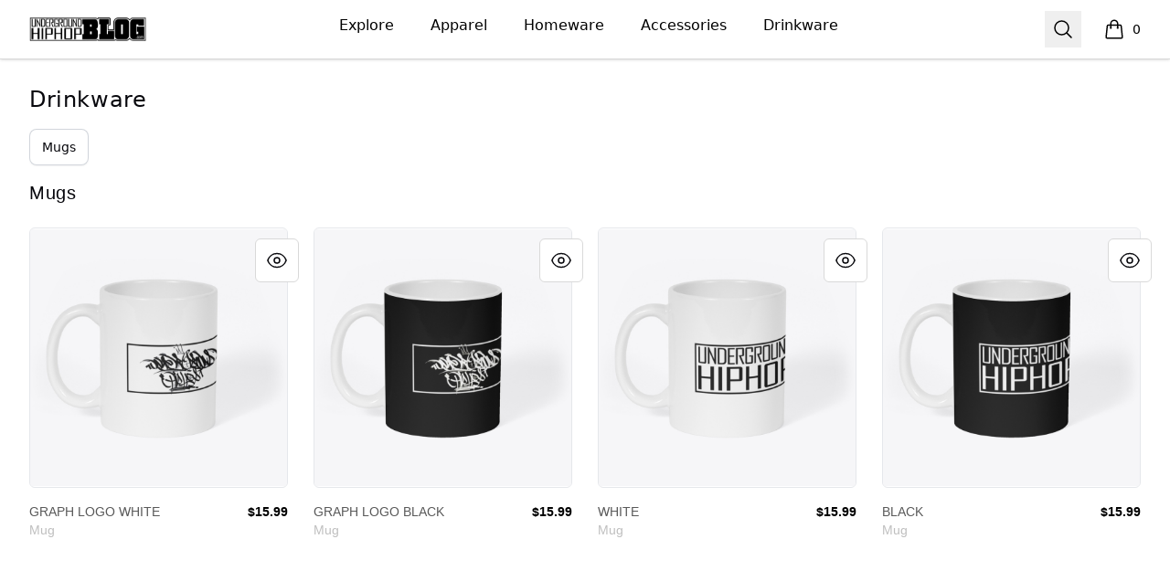

--- FILE ---
content_type: text/html; charset=utf-8
request_url: https://store.undergroundhiphopblog.com/Drinkware
body_size: 14028
content:
<!DOCTYPE html><html lang="en"><head><meta charSet="utf-8"/><meta name="viewport" content="width=device-width, initial-scale=1"/><link rel="stylesheet" href="/_next/static/css/0bf0876fc4c35dc8.css" data-precedence="next"/><link rel="stylesheet" href="/_next/static/css/2230b946a4f6ba6c.css" data-precedence="next"/><link rel="stylesheet" href="/_next/static/css/35fcb7e55b6c8128.css" data-precedence="next"/><link rel="stylesheet" href="/_next/static/css/54d67d5b6723d9ad.css" data-precedence="next"/><link rel="stylesheet" href="/_next/static/css/d679d61eafacc151.css" data-precedence="next"/><link rel="stylesheet" href="/_next/static/css/393d4a02caca887d.css" data-precedence="next"/><link rel="preload" as="script" fetchPriority="low" href="/_next/static/chunks/webpack-a515f70c97547fc2.js"/><script src="/_next/static/chunks/fd9d1056-7f14ed7b900e8602.js" async=""></script><script src="/_next/static/chunks/2117-3e63d5b11e36f298.js" async=""></script><script src="/_next/static/chunks/main-app-fb757dbf2494d41f.js" async=""></script><script src="/_next/static/chunks/4517-e47556b6982deabf.js" async=""></script><script src="/_next/static/chunks/8073-55938de9fb83387b.js" async=""></script><script src="/_next/static/chunks/7648-cd19b4f025351e65.js" async=""></script><script src="/_next/static/chunks/3554-21c4344e01292d8f.js" async=""></script><script src="/_next/static/chunks/1081-95fee474469d8108.js" async=""></script><script src="/_next/static/chunks/8726-1abffdc4383fe99f.js" async=""></script><script src="/_next/static/chunks/1451-d08d323acb50cf34.js" async=""></script><script src="/_next/static/chunks/9660-38020ae3f363a581.js" async=""></script><script src="/_next/static/chunks/8003-81dede28ded6b989.js" async=""></script><script src="/_next/static/chunks/7717-d920b685d3b3bbf4.js" async=""></script><script src="/_next/static/chunks/5707-ba5638d7eb484e09.js" async=""></script><script src="/_next/static/chunks/4311-7f26fc80d31e7c47.js" async=""></script><script src="/_next/static/chunks/5903-e00591f7141fd2f0.js" async=""></script><script src="/_next/static/chunks/app/layout-18190b8647ff4027.js" async=""></script><script src="/_next/static/chunks/3357-186527809bde98b5.js" async=""></script><script src="/_next/static/chunks/app/error-817f35757dfbb40e.js" async=""></script><script src="/_next/static/chunks/3145-cd0fd6bac37f5957.js" async=""></script><script src="/_next/static/chunks/app/not-found-1062bce175e1d2e8.js" async=""></script><script src="/_next/static/chunks/app/global-error-002cf38a85202493.js" async=""></script><script src="/_next/static/chunks/2092-da240ff0ab5262d5.js" async=""></script><script src="/_next/static/chunks/977-b24d6ab36ed1ac26.js" async=""></script><script src="/_next/static/chunks/5520-f92c17e927572ca8.js" async=""></script><script src="/_next/static/chunks/188-49dace28e78744ce.js" async=""></script><script src="/_next/static/chunks/3773-834c55c4e36a9f6e.js" async=""></script><script src="/_next/static/chunks/5824-6ac4375ce2c81809.js" async=""></script><script src="/_next/static/chunks/4569-6136cfea1b67afdd.js" async=""></script><script src="/_next/static/chunks/125-0246956f996ea994.js" async=""></script><script src="/_next/static/chunks/app/store_/%5BencodedOrigin%5D/%5Bfulfillment%5D/%5Bcurrency%5D/%5BstoreSlug%5D/%5Bpage%5D/layout-e5918215a092a479.js" async=""></script><script src="/_next/static/chunks/8893-43c99ab1a0cf127d.js" async=""></script><script src="/_next/static/chunks/8205-e560ee3a4267f44d.js" async=""></script><script src="/_next/static/chunks/931-2cb378e7fac168ad.js" async=""></script><script src="/_next/static/chunks/app/store_/%5BencodedOrigin%5D/%5Bfulfillment%5D/%5Bcurrency%5D/%5BstoreSlug%5D/%5Bpage%5D/%5BcollectionSlug%5D/page-deb26de71ae9bf16.js" async=""></script><title>UGHHBLOG - Drinkware</title><meta name="description" content="Drinkware products"/><link rel="canonical" href="http://store.undergroundhiphopblog.com/Drinkware"/><meta property="og:title" content="UGHHBLOG - Drinkware"/><meta property="og:description" content="Drinkware products"/><meta property="og:url" content="http://store.undergroundhiphopblog.com/Drinkware"/><meta property="og:site_name" content="UGHHBLOG"/><meta property="og:image" content="https://mockup-api.teespring.com/v3/image/08QBCRuqlH2yPInlnZa0agsDmvY/500/500.jpg"/><meta property="og:type" content="website"/><meta name="twitter:card" content="summary_large_image"/><meta name="twitter:title" content="UGHHBLOG - Drinkware"/><meta name="twitter:description" content="Drinkware products"/><meta name="twitter:image" content="https://mockup-api.teespring.com/v3/image/08QBCRuqlH2yPInlnZa0agsDmvY/500/500.jpg"/><link rel="icon" href="/favicon.png"/><link rel="icon" href="https://premium-storefronts.s3.amazonaws.com/storefronts/my-store-c0db16/assets/favicon.png"/><script src="/_next/static/chunks/polyfills-42372ed130431b0a.js" noModule=""></script></head><body><!--$--><!--/$--><div class="Layout_container__mF4wc"><div class="Header_headerMainContainer___Ob9r "><div class="Header_headerContainer__Ta6Mf" style="background-color:#fff;color:#000000"><header class="Header_headerContent__S7CN0"><div class="Header_headerMain__dOUq7"><div class="BurgerButton_container__Oc0Zl " data-label="burger-button"><button type="button" class="BurgerButton_button__Hjfva" data-testid="burger-button"><span class="BurgerButton_srOnly__WPP_Z">Open menu</span><svg xmlns="http://www.w3.org/2000/svg" fill="none" viewBox="0 0 24 24" stroke-width="1.5" stroke="currentColor" aria-hidden="true" data-slot="icon" class="BurgerButton_icon__5cK4o"><path stroke-linecap="round" stroke-linejoin="round" d="M3.75 6.75h16.5M3.75 12h16.5m-16.5 5.25h16.5"></path></svg></button></div><div class="StoreLogo_storeLogoDiv__SrutM "><a href="/"><span class="sr-only">UGHHBLOG</span><div class="StoreLogo_storeLogoContainer__RFyZ3" style="max-height:44px"><img alt="store logo" data-testid="store-logo" loading="lazy" decoding="async" data-nimg="fill" class="StoreLogo_storeLogoImage__okoa8" style="position:absolute;height:100%;width:100%;left:0;top:0;right:0;bottom:0;color:transparent" src="https://premium-storefronts.s3.amazonaws.com/storefronts/my-store-c0db16/assets/logo.png"/></div></a></div><nav aria-label="Top navigation" class="NavTop_componentWrapper__JP1OY"><div class="NavTop_navContentContainer__wn0X1"><div class="NavTop_collectionActiveClass__yJYoc NavTop_collectionDefaultClass__M_QVk false group delayed-fade-in"><a class="false NavTop_collectionLinkClass__ZkQWS" href="/">Explore</a><div class="NavTop_subCollectionClass__yz6E_ group-hover:flex"></div></div><div class="NavTop_collectionInActiveClass__Tadmd NavTop_collectionDefaultClass__M_QVk false group delayed-fade-in"><a class="false NavTop_collectionLinkClass__ZkQWS" href="/apparel">Apparel</a><div class="NavTop_subCollectionClass__yz6E_ group-hover:flex"><a class="NavTop_subCollectionDefaultClass__7KtpA" href="/unisex-men-s-t-shirts">Unisex / Men&#x27;s T-Shirts</a><a class="NavTop_subCollectionDefaultClass__7KtpA" href="/women-s-t-shirts">Women&#x27;s T-Shirts</a><a class="NavTop_subCollectionDefaultClass__7KtpA" href="/hoodies-sweatshirts">Hoodies &amp; Sweatshirts</a><a class="NavTop_subCollectionDefaultClass__7KtpA" href="/kids-babies">Kids &amp; Babies</a><a class="NavTop_subCollectionDefaultClass__7KtpA" href="/long-sleeve-tees">Long Sleeve Tees</a><a class="NavTop_subCollectionDefaultClass__7KtpA" href="/unisex-men-s-pants">Unisex / Men&#x27;s Pants</a></div></div><div class="NavTop_collectionInActiveClass__Tadmd NavTop_collectionDefaultClass__M_QVk false group delayed-fade-in"><a class="false NavTop_collectionLinkClass__ZkQWS" href="/homeware">Homeware</a><div class="NavTop_subCollectionClass__yz6E_ group-hover:flex"><a class="NavTop_subCollectionDefaultClass__7KtpA" href="/pillows">Pillows</a><a class="NavTop_subCollectionDefaultClass__7KtpA" href="/bath">Bath</a></div></div><div class="NavTop_collectionInActiveClass__Tadmd NavTop_collectionDefaultClass__M_QVk false group delayed-fade-in"><a class="false NavTop_collectionLinkClass__ZkQWS" href="/accessories">Accessories</a><div class="NavTop_subCollectionClass__yz6E_ group-hover:flex"><a class="NavTop_subCollectionDefaultClass__7KtpA" href="/hats">Hats</a><a class="NavTop_subCollectionDefaultClass__7KtpA" href="/phone-cases">Phone Cases</a><a class="NavTop_subCollectionDefaultClass__7KtpA" href="/bags">Bags</a><a class="NavTop_subCollectionDefaultClass__7KtpA" href="/neck-gaiters">Neck Gaiters</a><a class="NavTop_subCollectionDefaultClass__7KtpA" href="/fanny-packs">Fanny Packs</a></div></div><div class="NavTop_collectionInActiveClass__Tadmd NavTop_collectionDefaultClass__M_QVk false group delayed-fade-in"><a class="false NavTop_collectionLinkClass__ZkQWS" href="/Drinkware">Drinkware</a><div class="NavTop_subCollectionClass__yz6E_ group-hover:flex"><a class="NavTop_subCollectionDefaultClass__7KtpA" href="/mugs">Mugs</a></div></div></div></nav><div class="Header_headerEnd__26BAf"><button type="button" class="SearchComponent_searchButton__uxa3e"><span class="sr-only">Search</span><svg xmlns="http://www.w3.org/2000/svg" fill="none" viewBox="0 0 24 24" stroke-width="1.5" stroke="currentColor" aria-hidden="true" data-slot="icon" class="SearchComponent_iconStyle__oc5Sg"><path stroke-linecap="round" stroke-linejoin="round" d="m21 21-5.197-5.197m0 0A7.5 7.5 0 1 0 5.196 5.196a7.5 7.5 0 0 0 10.607 10.607Z"></path></svg></button><div class="CartComponent_cartComponent__9yu2E" style="color:#000000"><a class="CartComponent_cartLink__sUEf5" href="/cart"><svg xmlns="http://www.w3.org/2000/svg" fill="none" viewBox="0 0 24 24" stroke-width="1.5" stroke="currentColor" aria-hidden="true" data-slot="icon" class="CartComponent_shoppingBagIcon__1ynyp"><path stroke-linecap="round" stroke-linejoin="round" d="M15.75 10.5V6a3.75 3.75 0 1 0-7.5 0v4.5m11.356-1.993 1.263 12c.07.665-.45 1.243-1.119 1.243H4.25a1.125 1.125 0 0 1-1.12-1.243l1.264-12A1.125 1.125 0 0 1 5.513 7.5h12.974c.576 0 1.059.435 1.119 1.007ZM8.625 10.5a.375.375 0 1 1-.75 0 .375.375 0 0 1 .75 0Zm7.5 0a.375.375 0 1 1-.75 0 .375.375 0 0 1 .75 0Z"></path></svg><span class="CartComponent_cartQuantityText__MSzNr">0</span><span class="CartComponent_srOnly__6QW81">items in cart, view bag</span></a></div></div></div></header></div></div><div class="flex-1"><main class="Layout_main__OvE9U "><section aria-labelledby="product-list" class=""><div class="CollectionProducts_mainContainer__15jea"><div class="CollectionProducts_headerContainer__PkIFy"><nav aria-label="Collection navigation" class="CollectionProducts_navMain__oAGZM"><div><div class="undefined delayed-fade-in"><a class="false CollectionProducts_headerTitle__fXqEP" href="/Drinkware">Drinkware</a><div class="CollectionProducts_navContent__WO7RV"><a class="CollectionProducts_collectionDefault__Zp4Mu" href="/mugs">Mugs</a></div></div></div></nav></div><div class="CollectionProducts_productTileContent__vIw7J"><h3>Mugs</h3><div class="CollectionProducts_productGrid__nXCvs"><div data-testid="product-tile"> <!--$--><div class="ProductVisualDisplay_productTile__rqTw0 undefined"><button type="button" class="ProductTile_productReviewButton__xWyj0" aria-label="Quick View"><svg xmlns="http://www.w3.org/2000/svg" fill="none" viewBox="0 0 24 24" stroke-width="1.5" stroke="currentColor" class="ProductTile_reviewIcon__Pu_zo"><path stroke-linecap="round" stroke-linejoin="round" d="M2.036 12.322a1.012 1.012 0 010-.639C3.423 7.51 7.36 4.5 12 4.5c4.638 0 8.573 3.007 9.963 7.178.07.207.07.431 0 .639C20.577 16.49 16.64 19.5 12 19.5c-4.638 0-8.573-3.007-9.963-7.178z"></path><path stroke-linecap="round" stroke-linejoin="round" d="M15 12a3 3 0 11-6 0 3 3 0 016 0z"></path></svg></button><div data-testid="product-image-container" class="ProductVisualDisplay_productImageContainer__pc6R2"><a role="link" href="/listing/graph-logo-white?product=1565"><span class="sr-only">GRAPH LOGO WHITE</span><div class="ImageCycle_imageContainer__imDOt"><img alt="GRAPH LOGO WHITE" loading="lazy" decoding="async" data-nimg="fill" class="ProductVisualDisplay_productImage__qF8cI group-hover:opacity-75" style="position:absolute;height:100%;width:100%;left:0;top:0;right:0;bottom:0;color:transparent" src="https://mockup-api.teespring.com/v3/image/08QBCRuqlH2yPInlnZa0agsDmvY/800/800.jpg"/></div></a></div><div class="ProductVisualDisplay_productInfoContainer__WfezJ"><div class="ProductVisualDisplay_productContent__Pw5C5"><span aria-hidden="true" class="ProductVisualDisplay_hiddenProductName__uhe26"></span><span class="ProductVisualDisplay_productName__SCvU3">GRAPH LOGO WHITE</span><span class="ProductVisualDisplay_productTypeClass__WefwZ">Mug</span></div><span class="ProductVisualDisplay_productPrice__kpgAh"><span>$15.99</span></span></div></div><!--/$--></div><div data-testid="product-tile"> <!--$--><div class="ProductVisualDisplay_productTile__rqTw0 undefined"><button type="button" class="ProductTile_productReviewButton__xWyj0" aria-label="Quick View"><svg xmlns="http://www.w3.org/2000/svg" fill="none" viewBox="0 0 24 24" stroke-width="1.5" stroke="currentColor" class="ProductTile_reviewIcon__Pu_zo"><path stroke-linecap="round" stroke-linejoin="round" d="M2.036 12.322a1.012 1.012 0 010-.639C3.423 7.51 7.36 4.5 12 4.5c4.638 0 8.573 3.007 9.963 7.178.07.207.07.431 0 .639C20.577 16.49 16.64 19.5 12 19.5c-4.638 0-8.573-3.007-9.963-7.178z"></path><path stroke-linecap="round" stroke-linejoin="round" d="M15 12a3 3 0 11-6 0 3 3 0 016 0z"></path></svg></button><div data-testid="product-image-container" class="ProductVisualDisplay_productImageContainer__pc6R2"><a role="link" href="/listing/graph-logo-black?product=1565"><span class="sr-only">GRAPH LOGO BLACK</span><div class="ImageCycle_imageContainer__imDOt"><img alt="GRAPH LOGO BLACK" loading="lazy" decoding="async" data-nimg="fill" class="ProductVisualDisplay_productImage__qF8cI group-hover:opacity-75" style="position:absolute;height:100%;width:100%;left:0;top:0;right:0;bottom:0;color:transparent" src="https://mockup-api.teespring.com/v3/image/8OkfZjjoZlEnoIVkXawzH29sxp4/800/800.jpg"/></div></a></div><div class="ProductVisualDisplay_productInfoContainer__WfezJ"><div class="ProductVisualDisplay_productContent__Pw5C5"><span aria-hidden="true" class="ProductVisualDisplay_hiddenProductName__uhe26"></span><span class="ProductVisualDisplay_productName__SCvU3">GRAPH LOGO BLACK</span><span class="ProductVisualDisplay_productTypeClass__WefwZ">Mug</span></div><span class="ProductVisualDisplay_productPrice__kpgAh"><span>$15.99</span></span></div></div><!--/$--></div><div data-testid="product-tile"> <!--$--><div class="ProductVisualDisplay_productTile__rqTw0 undefined"><button type="button" class="ProductTile_productReviewButton__xWyj0" aria-label="Quick View"><svg xmlns="http://www.w3.org/2000/svg" fill="none" viewBox="0 0 24 24" stroke-width="1.5" stroke="currentColor" class="ProductTile_reviewIcon__Pu_zo"><path stroke-linecap="round" stroke-linejoin="round" d="M2.036 12.322a1.012 1.012 0 010-.639C3.423 7.51 7.36 4.5 12 4.5c4.638 0 8.573 3.007 9.963 7.178.07.207.07.431 0 .639C20.577 16.49 16.64 19.5 12 19.5c-4.638 0-8.573-3.007-9.963-7.178z"></path><path stroke-linecap="round" stroke-linejoin="round" d="M15 12a3 3 0 11-6 0 3 3 0 016 0z"></path></svg></button><div data-testid="product-image-container" class="ProductVisualDisplay_productImageContainer__pc6R2"><a role="link" href="/listing/UGHHBLOG-CLASSIC-WHITE?product=1565"><span class="sr-only">WHITE</span><div class="ImageCycle_imageContainer__imDOt"><img alt="WHITE" loading="lazy" decoding="async" data-nimg="fill" class="ProductVisualDisplay_productImage__qF8cI group-hover:opacity-75" style="position:absolute;height:100%;width:100%;left:0;top:0;right:0;bottom:0;color:transparent" src="https://mockup-api.teespring.com/v3/image/hiJ6Uz7bGB_7gFMbgqTIsHGyLFU/800/800.jpg"/></div></a></div><div class="ProductVisualDisplay_productInfoContainer__WfezJ"><div class="ProductVisualDisplay_productContent__Pw5C5"><span aria-hidden="true" class="ProductVisualDisplay_hiddenProductName__uhe26"></span><span class="ProductVisualDisplay_productName__SCvU3">WHITE</span><span class="ProductVisualDisplay_productTypeClass__WefwZ">Mug</span></div><span class="ProductVisualDisplay_productPrice__kpgAh"><span>$15.99</span></span></div></div><!--/$--></div><div data-testid="product-tile"> <!--$--><div class="ProductVisualDisplay_productTile__rqTw0 undefined"><button type="button" class="ProductTile_productReviewButton__xWyj0" aria-label="Quick View"><svg xmlns="http://www.w3.org/2000/svg" fill="none" viewBox="0 0 24 24" stroke-width="1.5" stroke="currentColor" class="ProductTile_reviewIcon__Pu_zo"><path stroke-linecap="round" stroke-linejoin="round" d="M2.036 12.322a1.012 1.012 0 010-.639C3.423 7.51 7.36 4.5 12 4.5c4.638 0 8.573 3.007 9.963 7.178.07.207.07.431 0 .639C20.577 16.49 16.64 19.5 12 19.5c-4.638 0-8.573-3.007-9.963-7.178z"></path><path stroke-linecap="round" stroke-linejoin="round" d="M15 12a3 3 0 11-6 0 3 3 0 016 0z"></path></svg></button><div data-testid="product-image-container" class="ProductVisualDisplay_productImageContainer__pc6R2"><a role="link" href="/listing/UGHHBLOG-CLASSIC-BLACK?product=1565"><span class="sr-only">BLACK</span><div class="ImageCycle_imageContainer__imDOt"><img alt="BLACK" loading="lazy" decoding="async" data-nimg="fill" class="ProductVisualDisplay_productImage__qF8cI group-hover:opacity-75" style="position:absolute;height:100%;width:100%;left:0;top:0;right:0;bottom:0;color:transparent" src="https://mockup-api.teespring.com/v3/image/6MBVfOrIDaGtzVGnGwxX-XXpGto/800/800.jpg"/></div></a></div><div class="ProductVisualDisplay_productInfoContainer__WfezJ"><div class="ProductVisualDisplay_productContent__Pw5C5"><span aria-hidden="true" class="ProductVisualDisplay_hiddenProductName__uhe26"></span><span class="ProductVisualDisplay_productName__SCvU3">BLACK</span><span class="ProductVisualDisplay_productTypeClass__WefwZ">Mug</span></div><span class="ProductVisualDisplay_productPrice__kpgAh"><span>$15.99</span></span></div></div><!--/$--></div></div></div></div></section></main></div><footer aria-labelledby="footer-heading" style="background-color:#ffffff;color:#000000"><h2 id="footer-heading" class="Footer_footerHeading__K8Ukf">Footer</h2><div class="Footer_footerContainer__35uv8"><div class="Footer_footerInnerContainer__xAPTP"><div class="StoreLogo_storeLogoDiv__SrutM Footer_footerLogo__QyX_T"><a href="/"><span class="sr-only">UGHHBLOG</span><div class="StoreLogo_storeLogoContainer__RFyZ3" style="max-height:44px"><img alt="store logo" data-testid="store-logo" loading="lazy" decoding="async" data-nimg="fill" class="StoreLogo_storeLogoImage__okoa8" style="position:absolute;height:100%;width:100%;left:0;top:0;right:0;bottom:0;color:transparent" src="https://premium-storefronts.s3.amazonaws.com/storefronts/my-store-c0db16/assets/logo.png"/></div></a></div><p class="Footer_aboutText__fnzvm">Official UndergroundHipHopBLOG.com Store!</p><nav class="Footer_footerNav__GOTj_" aria-label="Footer"><div class="Footer_footerItem__FPwv3"><a class="Footer_footerLink__5gHlg" target="_blank" href="https://sprisupport.zendesk.com/hc/en-us/requests/new">Support</a></div><div class="Footer_footerItem__FPwv3"><a class="Footer_footerLink__5gHlg" target="_blank" href="https://teespring.com/track/?utm_source=store&amp;utm_medium=footer&amp;utm_campaign=track_order_link">Track Order</a></div><div class="Footer_footerItem__FPwv3"><a class="Footer_footerLink__5gHlg" target="_blank" href="https://sprisupport.zendesk.com/hc/en-us/requests/new">Contact Us</a></div><div class="Footer_footerItem__FPwv3"><a class="Footer_footerLink__5gHlg" target="_blank" href="https://sprisupport.zendesk.com/hc/en-us/articles/12171053036685-Returns-And-Cancellations">Refund Policy</a></div></nav><p class="Footer_poweredByText__Z_rfx"><a target="_blank" rel="noopener noreferrer" class="Footer_poweredByLink___EZjD" href="https://www.spri.ng/">Powered by<span class="Footer_springLogoContainer__6W_tM"><svg fill="currentColor" viewBox="0 0 156 48" xmlns="http://www.w3.org/2000/svg"><g clip-path="url(#a)"><path d="M9.273 31.533c-2.425 0-5.85-.705-9.273-3.77l2.686-2.972c4.798 4.3 9.797 2.601 11.343 1.165.11-.1.213-.2.311-.304-5.053-.49-8.747-4.054-9.002-4.305C1.468 17.554.591 12.4 3.344 9.615c2.75-2.783 7.935-2 11.806 1.785.338.323 4.111 4.004 4.856 8.675a8.895 8.895 0 0 0 3.6-7.128c0-2.414-.936-4.65-2.634-6.293-1.767-1.713-4.254-2.655-7.004-2.655V0c3.8 0 7.282 1.344 9.805 3.787 2.482 2.404 3.849 5.658 3.849 9.16 0 5.307-3.28 10-8.07 11.938-.546 1.445-1.473 2.78-2.778 3.994-1.28 1.188-3.781 2.507-6.968 2.64a8.33 8.33 0 0 1-.533.014zM7.582 11.93c-.56 0-1.042.15-1.378.493-.989 1.001-.364 3.815 1.952 6.082l.011.011c.034.03 3.658 3.533 7.946 3.174v-.009c.02-3.775-3.705-7.353-3.745-7.39-.008-.008-.02-.016-.025-.025-1.372-1.347-3.324-2.336-4.761-2.336zM54.364 11.3c-.224-1.214-1.23-3.107-4.044-3.099-2.096.009-3.465 1.35-3.46 2.814.006 1.213.79 2.175 2.418 2.482l3.097.58c4.036.764 6.201 3.368 6.212 6.48.012 3.391-2.82 6.827-7.976 6.844-5.876.022-8.484-3.734-8.84-6.877l3.997-1.074c.196 2.178 1.734 4.133 4.86 4.122 2.313-.008 3.59-1.166 3.585-2.722-.006-1.274-.978-2.267-2.697-2.604l-3.098-.611c-3.535-.703-5.826-2.967-5.837-6.297-.014-3.92 3.506-6.92 7.694-6.938 5.375-.02 7.45 3.21 7.96 5.697L54.364 11.3zM67.018 18.566l.03 8.31-4.313.017-.08-22.063 8.281-.03c4.375-.018 7.294 2.866 7.308 6.85.014 4.016-2.882 6.888-7.257 6.905l-3.969.011zm3.425-3.717c2.157-.008 3.465-1.257 3.46-3.156-.009-1.96-1.325-3.171-3.482-3.163l-3.406.011.023 6.317 3.405-.009zM88.614 18.371l-2.249.009.031 8.496h-4.344L81.97 4.83l8.657-.03c4.313-.018 7.075 2.93 7.089 6.759.011 3.081-1.793 5.42-4.697 6.271l4.784 9.007-4.815.017-4.375-8.483zm1.238-3.709c2.188-.008 3.465-1.257 3.46-3.062-.006-1.868-1.295-3.075-3.482-3.067l-3.501.014.022 6.13 3.501-.015zM125.533 26.837l-10.122-15.616.056 15.653-4.314.016-.081-22.063 5.375-.02 9.273 14.563-.053-14.596 4.314-.017.081 22.064-4.529.016zM106.369 26.874l-4.313.017-.081-22.064 4.335-.02.059 22.067zM152.163 26.598l-.291-2.521c-.995 1.497-3.177 2.997-6.521 3.011-5.968.023-11.08-4.316-11.108-11.441-.025-7.128 5.302-11.534 11.304-11.556 5.815-.022 9.047 3.36 10.153 6.748l-4.12 1.478c-.568-1.957-2.422-4.225-6.016-4.21-3.344.01-6.963 2.297-6.943 7.526.019 4.98 3.31 7.551 7.03 7.537 4.095-.014 5.68-2.76 5.924-4.316l-7.002.025-.014-3.734 11.063-.04.042 11.484-3.501.009z"></path><g filter="url(#b)"><path d="M122.009 43.866v-1.052c-.035.11-.138.261-.309.454a2.388 2.388 0 0 1-.69.526c-.289.154-.631.23-1.026.23-.499 0-.953-.118-1.361-.355a2.63 2.63 0 0 1-.966-.993c-.237-.43-.355-.931-.355-1.505 0-.575.118-1.074.355-1.5.241-.429.563-.762.966-.999a2.626 2.626 0 0 1 1.361-.361c.39 0 .728.07 1.013.21a2.3 2.3 0 0 1 .69.486c.176.185.279.342.309.474v-1.013h1.131v5.398h-1.118zm-3.576-2.695c0 .39.085.727.256 1.012.171.285.392.507.664.664.276.154.57.23.881.23.333 0 .631-.078.894-.236.263-.158.472-.38.625-.664.153-.29.23-.625.23-1.006 0-.382-.077-.715-.23-1a1.678 1.678 0 0 0-1.519-.914c-.311 0-.605.08-.881.237-.272.158-.493.38-.664.664-.171.285-.256.623-.256 1.013zM132.053 38.31c.399 0 .74.088 1.025.264.285.17.502.434.651.788.154.356.23.81.23 1.362v3.142h-1.13v-2.912c0-.583-.082-1.022-.244-1.315-.162-.294-.458-.44-.887-.44-.228 0-.447.063-.658.19a1.4 1.4 0 0 0-.513.572c-.131.258-.197.59-.197.993v2.912h-1.065v-2.912c0-.583-.101-1.022-.303-1.315a.97.97 0 0 0-.848-.44c-.232 0-.451.06-.657.183-.202.119-.366.307-.493.566-.127.258-.191.594-.191 1.006v2.912h-1.137v-5.398h1.137v.829c.048-.136.151-.28.309-.434.162-.154.368-.283.618-.388a2.12 2.12 0 0 1 .848-.165c.325 0 .596.066.816.198.219.131.392.293.519.486.127.189.215.37.263.546a1.55 1.55 0 0 1 .355-.565c.175-.193.397-.351.664-.474a2.04 2.04 0 0 1 .888-.19zM140.801 43.866v-1.052c-.035.11-.138.261-.309.454a2.388 2.388 0 0 1-.69.526c-.289.154-.631.23-1.026.23-.499 0-.953-.118-1.361-.355a2.63 2.63 0 0 1-.966-.993c-.237-.43-.355-.931-.355-1.505 0-.575.118-1.074.355-1.5.241-.429.563-.762.966-.999a2.626 2.626 0 0 1 1.361-.361c.39 0 .728.07 1.013.21a2.3 2.3 0 0 1 .69.486c.176.185.279.342.309.474v-1.013h1.131v5.398h-1.118zm-3.576-2.695c0 .39.085.727.256 1.012.171.285.392.507.664.664.276.154.57.23.881.23.333 0 .631-.078.894-.236.263-.158.472-.38.625-.664.153-.29.23-.625.23-1.006 0-.382-.077-.715-.23-1a1.678 1.678 0 0 0-1.519-.914c-.311 0-.605.08-.881.237-.272.158-.493.38-.664.664-.171.285-.256.623-.256 1.013zM144.158 38.468h4.708l-3.229 4.53h3.097v.868h-4.944l3.228-4.536h-2.86v-.862zM151.54 41.4c.005.325.075.621.211.888.136.268.337.48.605.638.271.158.604.237.999.237.333 0 .616-.048.848-.145a1.877 1.877 0 0 0 .901-.73l.559.69c-.145.211-.322.395-.533.553a2.205 2.205 0 0 1-.756.362 3.915 3.915 0 0 1-1.091.131c-.579 0-1.081-.123-1.506-.368a2.538 2.538 0 0 1-.973-1.032c-.228-.443-.342-.95-.342-1.52 0-.525.107-.998.322-1.42.215-.424.526-.76.934-1.005.412-.246.907-.369 1.486-.369.53 0 .99.112 1.381.336.394.219.699.53.913.934.22.403.329.885.329 1.446a5.225 5.225 0 0 1-.02.375h-4.267zm3.196-.86a1.502 1.502 0 0 0-.158-.592 1.353 1.353 0 0 0-.473-.553c-.22-.153-.516-.23-.888-.23-.386 0-.697.075-.934.224a1.42 1.42 0 0 0-.513.546c-.109.21-.173.412-.19.604h3.156zM111.138 42.126h.004l-.886-1.539a1.078 1.078 0 0 0-.689-.482l-.026-.004c-.314-.058-.597.044-.807.325l-.016.02-.035.051-.03.044-.044.065-.048.074-.067.103-.088.141-.12.194h.002l1.117 2.014a.998.998 0 0 0 1.368.364 1 1 0 0 0 .378-1.347l-.011-.02-.002-.003z"></path><path d="M109.571 39.445l.027.005-.773-1.34c-.223-.383-.509-.575-.927-.582h-.028c-.392 0-.726.201-.939.559l-.013.023-2.319 4.016a.997.997 0 0 0 .367 1.368.999.999 0 0 0 1.356-.343l.245-.42.201-.344.145-.247.143-.242.141-.238.168-.281.111-.185.164-.27.131-.212.069-.11.097-.153.06-.092.028-.044.053-.079.048-.071.033-.048.02-.03.037-.051c.346-.457.84-.653 1.359-.586l-.004-.003z"></path><path d="M107.868 34.158a6.921 6.921 0 1 0 0 13.842 6.921 6.921 0 0 0 0-13.842zm3.228 9.9a1.651 1.651 0 0 1-2.247-.584l-.014-.024-.941-1.698-.023.04-.192.32-.071.12-.215.365-.143.247-.256.44-.102.178a1.652 1.652 0 0 1-2.872-1.631l.014-.023 2.321-4.021c.323-.568.877-.907 1.518-.907s1.16.311 1.499.877l.017.03 2.318 4.016h-.004l.011.023a1.65 1.65 0 0 1-.616 2.233l-.002-.002z"></path></g><path d="M87.326 42.89c-.358 0-.675-.07-.953-.212a1.644 1.644 0 0 1-.648-.601l-.101.703h-.88v-6.661h.981v2.784c.149-.215.352-.407.611-.573.26-.167.592-.25 1-.25.443 0 .835.105 1.174.315.34.21.605.496.796.86.197.364.296.777.296 1.24 0 .462-.099.876-.296 1.24a2.202 2.202 0 0 1-.796.85c-.339.204-.734.306-1.184.306zm-.166-.85c.419 0 .764-.142 1.036-.426.271-.29.407-.666.407-1.129 0-.302-.062-.57-.185-.804a1.359 1.359 0 0 0-.51-.546 1.378 1.378 0 0 0-.749-.204c-.419 0-.764.145-1.036.435-.265.29-.398.663-.398 1.12 0 .462.133.838.398 1.128.272.284.617.426 1.036.426zm3.466 2.775l1.1-2.414h-.268l-1.813-4.21h1.064l1.406 3.395 1.471-3.395h1.036l-2.96 6.624h-1.036z"></path></g><defs><filter id="b" x="97.488" y="31.053" width="61.798" height="20.761" filterUnits="userSpaceOnUse" color-interpolation-filters="sRGB"><feFlood flood-opacity="0" result="BackgroundImageFix"></feFlood><feColorMatrix in="SourceAlpha" values="0 0 0 0 0 0 0 0 0 0 0 0 0 0 0 0 0 0 127 0" result="hardAlpha"></feColorMatrix><feOffset dy=".355"></feOffset><feGaussianBlur stdDeviation="1.73"></feGaussianBlur><feComposite in2="hardAlpha" operator="out"></feComposite><feColorMatrix values="0 0 0 0 0 0 0 0 0 0 0 0 0 0 0 0 0 0 0.25 0"></feColorMatrix><feBlend in2="BackgroundImageFix" result="effect1_dropShadow_202_3188"></feBlend><feBlend in="SourceGraphic" in2="effect1_dropShadow_202_3188" result="shape"></feBlend></filter><clipPath id="a"><path d="M0 0h155.827v48H0z"></path></clipPath></defs></svg></span></a></p></div><div class="Footer_footerBottomContainer__DsHMy"><div class="Footer_footerBottomItem__XTFnE"><div class="fade-in"><div class="Footer_regionCurrency__RFTUu"><button aria-label="region-and-currency" type="button" class="RegionAndCurrencyComponent_regionAndCurrencyButton__s_WNG"><img alt="Country Picker country flag" loading="lazy" width="25" height="25" decoding="async" data-nimg="1" class="RegionAndCurrencyComponent_regionAndCurrencyImage__rwQGM" style="color:transparent" src="https://flagcdn.com/32x24/us.png"/><span class="RegionAndCurrencyComponent_regionAndCurrencyTitle__ok4CE">USD</span></button></div></div></div><ul class="Footer_footerList__a2e7q"><li class="Footer_footerListItem__ziXdp"><a rel="noreferrer" target="_blank" href="/privacy-policy">Privacy Policy</a></li><li class="Footer_footerListItem__ziXdp"><a rel="noreferrer" target="_blank" href="/terms-of-use">Terms of use</a></li></ul></div></div></footer></div><script src="/_next/static/chunks/webpack-a515f70c97547fc2.js" async=""></script><script>(self.__next_f=self.__next_f||[]).push([0]);self.__next_f.push([2,null])</script><script>self.__next_f.push([1,"1:HL[\"/_next/static/css/0bf0876fc4c35dc8.css\",\"style\"]\n2:HL[\"/_next/static/css/2230b946a4f6ba6c.css\",\"style\"]\n3:HL[\"/_next/static/css/35fcb7e55b6c8128.css\",\"style\"]\n4:HL[\"/_next/static/css/54d67d5b6723d9ad.css\",\"style\"]\n5:HL[\"/_next/static/css/d679d61eafacc151.css\",\"style\"]\n6:HL[\"/_next/static/css/393d4a02caca887d.css\",\"style\"]\n"])</script><script>self.__next_f.push([1,"7:I[12846,[],\"\"]\na:I[4707,[],\"\"]\n11:I[36423,[],\"\"]\n13:I[88003,[\"4517\",\"static/chunks/4517-e47556b6982deabf.js\",\"8073\",\"static/chunks/8073-55938de9fb83387b.js\",\"7648\",\"static/chunks/7648-cd19b4f025351e65.js\",\"3554\",\"static/chunks/3554-21c4344e01292d8f.js\",\"1081\",\"static/chunks/1081-95fee474469d8108.js\",\"8726\",\"static/chunks/8726-1abffdc4383fe99f.js\",\"1451\",\"static/chunks/1451-d08d323acb50cf34.js\",\"9660\",\"static/chunks/9660-38020ae3f363a581.js\",\"8003\",\"static/chunks/8003-81dede28ded6b989.js\",\"7717\",\"static/chunks/7717-d920b685d3b3bbf4.js\",\"5707\",\"static/chunks/5707-ba5638d7eb484e09.js\",\"4311\",\"static/chunks/4311-7f26fc80d31e7c47.js\",\"5903\",\"static/chunks/5903-e00591f7141fd2f0.js\",\"3185\",\"static/chunks/app/layout-18190b8647ff4027.js\"],\"\"]\n14:I[9481,[\"4517\",\"static/chunks/4517-e47556b6982deabf.js\",\"8073\",\"static/chunks/8073-55938de9fb83387b.js\",\"7648\",\"static/chunks/7648-cd19b4f025351e65.js\",\"3554\",\"static/chunks/3554-21c4344e01292d8f.js\",\"1081\",\"static/chunks/1081-95fee474469d8108.js\",\"8726\",\"static/chunks/8726-1abffdc4383fe99f.js\",\"1451\",\"static/chunks/1451-d08d323acb50cf34.js\",\"9660\",\"static/chunks/9660-38020ae3f363a581.js\",\"8003\",\"static/chunks/8003-81dede28ded6b989.js\",\"7717\",\"static/chunks/7717-d920b685d3b3bbf4.js\",\"5707\",\"static/chunks/5707-ba5638d7eb484e09.js\",\"4311\",\"static/chunks/4311-7f26fc80d31e7c47.js\",\"5903\",\"static/chunks/5903-e00591f7141fd2f0.js\",\"3185\",\"static/chunks/app/layout-18190b8647ff4027.js\"],\"ZendeskChatbotProvider\"]\n15:I[30372,[\"4517\",\"static/chunks/4517-e47556b6982deabf.js\",\"8073\",\"static/chunks/8073-55938de9fb83387b.js\",\"7648\",\"static/chunks/7648-cd19b4f025351e65.js\",\"3554\",\"static/chunks/3554-21c4344e01292d8f.js\",\"1081\",\"static/chunks/1081-95fee474469d8108.js\",\"8726\",\"static/chunks/8726-1abffdc4383fe99f.js\",\"1451\",\"static/chunks/1451-d08d323acb50cf34.js\",\"9660\",\"static/chunks/9660-38020ae3f363a581.js\",\"8003\",\"static/chunks/8003-81dede28ded6b989.js\",\"7717\",\"static/chunks/7717-d920b685d3b3bbf4.js\",\"5707\",\"static/chunks/5707-ba5638d7eb484e09.js\",\"4311\",\"static/chunks/4311-7f26fc80d31e7c47.js"])</script><script>self.__next_f.push([1,"\",\"5903\",\"static/chunks/5903-e00591f7141fd2f0.js\",\"3185\",\"static/chunks/app/layout-18190b8647ff4027.js\"],\"default\"]\n16:I[10376,[\"4517\",\"static/chunks/4517-e47556b6982deabf.js\",\"8073\",\"static/chunks/8073-55938de9fb83387b.js\",\"8726\",\"static/chunks/8726-1abffdc4383fe99f.js\",\"3357\",\"static/chunks/3357-186527809bde98b5.js\",\"7717\",\"static/chunks/7717-d920b685d3b3bbf4.js\",\"5903\",\"static/chunks/5903-e00591f7141fd2f0.js\",\"7601\",\"static/chunks/app/error-817f35757dfbb40e.js\"],\"default\"]\n17:I[13967,[\"4517\",\"static/chunks/4517-e47556b6982deabf.js\",\"8073\",\"static/chunks/8073-55938de9fb83387b.js\",\"7648\",\"static/chunks/7648-cd19b4f025351e65.js\",\"8726\",\"static/chunks/8726-1abffdc4383fe99f.js\",\"3145\",\"static/chunks/3145-cd0fd6bac37f5957.js\",\"7717\",\"static/chunks/7717-d920b685d3b3bbf4.js\",\"5903\",\"static/chunks/5903-e00591f7141fd2f0.js\",\"9160\",\"static/chunks/app/not-found-1062bce175e1d2e8.js\"],\"default\"]\n19:I[21667,[\"4517\",\"static/chunks/4517-e47556b6982deabf.js\",\"8073\",\"static/chunks/8073-55938de9fb83387b.js\",\"8726\",\"static/chunks/8726-1abffdc4383fe99f.js\",\"7717\",\"static/chunks/7717-d920b685d3b3bbf4.js\",\"5903\",\"static/chunks/5903-e00591f7141fd2f0.js\",\"6470\",\"static/chunks/app/global-error-002cf38a85202493.js\"],\"default\"]\nb:[\"encodedOrigin\",\"http%3A%2F%2Fstore.undergroundhiphopblog.com\",\"d\"]\nc:[\"fulfillment\",\"USA\",\"d\"]\nd:[\"currency\",\"USD\",\"d\"]\ne:[\"storeSlug\",\"my-store-c0db16\",\"d\"]\nf:[\"page\",\"default\",\"d\"]\n10:[\"collectionSlug\",\"Drinkware\",\"d\"]\n1a:[]\n"])</script><script>self.__next_f.push([1,"0:[\"$\",\"$L7\",null,{\"buildId\":\"storefront-prod:main-73f236f\",\"assetPrefix\":\"\",\"urlParts\":[\"\",\"Drinkware\"],\"initialTree\":[\"\",{\"children\":[\"store_\",{\"children\":[[\"encodedOrigin\",\"http%3A%2F%2Fstore.undergroundhiphopblog.com\",\"d\"],{\"children\":[[\"fulfillment\",\"USA\",\"d\"],{\"children\":[[\"currency\",\"USD\",\"d\"],{\"children\":[[\"storeSlug\",\"my-store-c0db16\",\"d\"],{\"children\":[[\"page\",\"default\",\"d\"],{\"children\":[[\"collectionSlug\",\"Drinkware\",\"d\"],{\"children\":[\"__PAGE__\",{}]}]}]}]}]}]}]}]},\"$undefined\",\"$undefined\",true],\"initialSeedData\":[\"\",{\"children\":[\"store_\",{\"children\":[[\"encodedOrigin\",\"http%3A%2F%2Fstore.undergroundhiphopblog.com\",\"d\"],{\"children\":[[\"fulfillment\",\"USA\",\"d\"],{\"children\":[[\"currency\",\"USD\",\"d\"],{\"children\":[[\"storeSlug\",\"my-store-c0db16\",\"d\"],{\"children\":[[\"page\",\"default\",\"d\"],{\"children\":[[\"collectionSlug\",\"Drinkware\",\"d\"],{\"children\":[\"__PAGE__\",{},[[\"$L8\",\"$L9\",[[\"$\",\"link\",\"0\",{\"rel\":\"stylesheet\",\"href\":\"/_next/static/css/d679d61eafacc151.css\",\"precedence\":\"next\",\"crossOrigin\":\"$undefined\"}],[\"$\",\"link\",\"1\",{\"rel\":\"stylesheet\",\"href\":\"/_next/static/css/393d4a02caca887d.css\",\"precedence\":\"next\",\"crossOrigin\":\"$undefined\"}]]],null],null]},[null,[\"$\",\"$La\",null,{\"parallelRouterKey\":\"children\",\"segmentPath\":[\"children\",\"store_\",\"children\",\"$b\",\"children\",\"$c\",\"children\",\"$d\",\"children\",\"$e\",\"children\",\"$f\",\"children\",\"$10\",\"children\"],\"error\":\"$undefined\",\"errorStyles\":\"$undefined\",\"errorScripts\":\"$undefined\",\"template\":[\"$\",\"$L11\",null,{}],\"templateStyles\":\"$undefined\",\"templateScripts\":\"$undefined\",\"notFound\":\"$undefined\",\"notFoundStyles\":\"$undefined\"}]],null]},[[[[\"$\",\"link\",\"0\",{\"rel\":\"stylesheet\",\"href\":\"/_next/static/css/2230b946a4f6ba6c.css\",\"precedence\":\"next\",\"crossOrigin\":\"$undefined\"}],[\"$\",\"link\",\"1\",{\"rel\":\"stylesheet\",\"href\":\"/_next/static/css/35fcb7e55b6c8128.css\",\"precedence\":\"next\",\"crossOrigin\":\"$undefined\"}],[\"$\",\"link\",\"2\",{\"rel\":\"stylesheet\",\"href\":\"/_next/static/css/54d67d5b6723d9ad.css\",\"precedence\":\"next\",\"crossOrigin\":\"$undefined\"}]],\"$L12\"],null],null]},[null,[\"$\",\"$La\",null,{\"parallelRouterKey\":\"children\",\"segmentPath\":[\"children\",\"store_\",\"children\",\"$b\",\"children\",\"$c\",\"children\",\"$d\",\"children\",\"$e\",\"children\"],\"error\":\"$undefined\",\"errorStyles\":\"$undefined\",\"errorScripts\":\"$undefined\",\"template\":[\"$\",\"$L11\",null,{}],\"templateStyles\":\"$undefined\",\"templateScripts\":\"$undefined\",\"notFound\":\"$undefined\",\"notFoundStyles\":\"$undefined\"}]],null]},[null,[\"$\",\"$La\",null,{\"parallelRouterKey\":\"children\",\"segmentPath\":[\"children\",\"store_\",\"children\",\"$b\",\"children\",\"$c\",\"children\",\"$d\",\"children\"],\"error\":\"$undefined\",\"errorStyles\":\"$undefined\",\"errorScripts\":\"$undefined\",\"template\":[\"$\",\"$L11\",null,{}],\"templateStyles\":\"$undefined\",\"templateScripts\":\"$undefined\",\"notFound\":\"$undefined\",\"notFoundStyles\":\"$undefined\"}]],null]},[null,[\"$\",\"$La\",null,{\"parallelRouterKey\":\"children\",\"segmentPath\":[\"children\",\"store_\",\"children\",\"$b\",\"children\",\"$c\",\"children\"],\"error\":\"$undefined\",\"errorStyles\":\"$undefined\",\"errorScripts\":\"$undefined\",\"template\":[\"$\",\"$L11\",null,{}],\"templateStyles\":\"$undefined\",\"templateScripts\":\"$undefined\",\"notFound\":\"$undefined\",\"notFoundStyles\":\"$undefined\"}]],null]},[null,[\"$\",\"$La\",null,{\"parallelRouterKey\":\"children\",\"segmentPath\":[\"children\",\"store_\",\"children\",\"$b\",\"children\"],\"error\":\"$undefined\",\"errorStyles\":\"$undefined\",\"errorScripts\":\"$undefined\",\"template\":[\"$\",\"$L11\",null,{}],\"templateStyles\":\"$undefined\",\"templateScripts\":\"$undefined\",\"notFound\":\"$undefined\",\"notFoundStyles\":\"$undefined\"}]],null]},[null,[\"$\",\"$La\",null,{\"parallelRouterKey\":\"children\",\"segmentPath\":[\"children\",\"store_\",\"children\"],\"error\":\"$undefined\",\"errorStyles\":\"$undefined\",\"errorScripts\":\"$undefined\",\"template\":[\"$\",\"$L11\",null,{}],\"templateStyles\":\"$undefined\",\"templateScripts\":\"$undefined\",\"notFound\":\"$undefined\",\"notFoundStyles\":\"$undefined\"}]],null]},[[[[\"$\",\"link\",\"0\",{\"rel\":\"stylesheet\",\"href\":\"/_next/static/css/0bf0876fc4c35dc8.css\",\"precedence\":\"next\",\"crossOrigin\":\"$undefined\"}]],[\"$\",\"html\",null,{\"lang\":\"en\",\"children\":[[\"$\",\"head\",null,{\"children\":[\"$\",\"$L13\",null,{\"id\":\"google-tag-manager\",\"strategy\":\"afterInteractive\",\"children\":\"\\n    (function(w,d,s,l,i){w[l]=w[l]||[];w[l].push({'gtm.start':\\n    new Date().getTime(),event:'gtm.js'});var f=d.getElementsByTagName(s)[0],\\n    j=d.createElement(s),dl=l!='dataLayer'?'\u0026l='+l:'';j.async=true;j.src=\\n    'https://www.googletagmanager.com/gtm.js?id='+i+dl;f.parentNode.insertBefore(j,f);\\n    })(window,document,'script','dataLayer','GTM-5LTK4NG');\\n   \"}]}],[\"$\",\"body\",null,{\"children\":[\"$\",\"$L14\",null,{\"children\":[\"$\",\"$L15\",null,{\"children\":[\"$\",\"$La\",null,{\"parallelRouterKey\":\"children\",\"segmentPath\":[\"children\"],\"error\":\"$16\",\"errorStyles\":[[\"$\",\"link\",\"0\",{\"rel\":\"stylesheet\",\"href\":\"/_next/static/css/a01d43645230c6b8.css\",\"precedence\":\"next\",\"crossOrigin\":\"$undefined\"}]],\"errorScripts\":[],\"template\":[\"$\",\"$L11\",null,{}],\"templateStyles\":\"$undefined\",\"templateScripts\":\"$undefined\",\"notFound\":[\"$\",\"$L17\",null,{}],\"notFoundStyles\":[[\"$\",\"link\",\"0\",{\"rel\":\"stylesheet\",\"href\":\"/_next/static/css/4a091f7719b726b8.css\",\"precedence\":\"next\",\"crossOrigin\":\"$undefined\"}]]}]}]}]}]]}]],null],null],\"couldBeIntercepted\":false,\"initialHead\":[null,\"$L18\"],\"globalErrorComponent\":\"$19\",\"missingSlots\":\"$W1a\"}]\n"])</script><script>self.__next_f.push([1,"1b:I[18206,[\"4517\",\"static/chunks/4517-e47556b6982deabf.js\",\"8073\",\"static/chunks/8073-55938de9fb83387b.js\",\"7648\",\"static/chunks/7648-cd19b4f025351e65.js\",\"3554\",\"static/chunks/3554-21c4344e01292d8f.js\",\"1081\",\"static/chunks/1081-95fee474469d8108.js\",\"8726\",\"static/chunks/8726-1abffdc4383fe99f.js\",\"2092\",\"static/chunks/2092-da240ff0ab5262d5.js\",\"977\",\"static/chunks/977-b24d6ab36ed1ac26.js\",\"3145\",\"static/chunks/3145-cd0fd6bac37f5957.js\",\"1451\",\"static/chunks/1451-d08d323acb50cf34.js\",\"5520\",\"static/chunks/5520-f92c17e927572ca8.js\",\"188\",\"static/chunks/188-49dace28e78744ce.js\",\"3773\",\"static/chunks/3773-834c55c4e36a9f6e.js\",\"8003\",\"static/chunks/8003-81dede28ded6b989.js\",\"5824\",\"static/chunks/5824-6ac4375ce2c81809.js\",\"7717\",\"static/chunks/7717-d920b685d3b3bbf4.js\",\"5707\",\"static/chunks/5707-ba5638d7eb484e09.js\",\"5903\",\"static/chunks/5903-e00591f7141fd2f0.js\",\"4569\",\"static/chunks/4569-6136cfea1b67afdd.js\",\"125\",\"static/chunks/125-0246956f996ea994.js\",\"9278\",\"static/chunks/app/store_/%5BencodedOrigin%5D/%5Bfulfillment%5D/%5Bcurrency%5D/%5BstoreSlug%5D/%5Bpage%5D/layout-e5918215a092a479.js\"],\"UserPreferencesProvider\"]\n1c:I[93281,[\"4517\",\"static/chunks/4517-e47556b6982deabf.js\",\"8073\",\"static/chunks/8073-55938de9fb83387b.js\",\"7648\",\"static/chunks/7648-cd19b4f025351e65.js\",\"3554\",\"static/chunks/3554-21c4344e01292d8f.js\",\"1081\",\"static/chunks/1081-95fee474469d8108.js\",\"8726\",\"static/chunks/8726-1abffdc4383fe99f.js\",\"2092\",\"static/chunks/2092-da240ff0ab5262d5.js\",\"977\",\"static/chunks/977-b24d6ab36ed1ac26.js\",\"3145\",\"static/chunks/3145-cd0fd6bac37f5957.js\",\"1451\",\"static/chunks/1451-d08d323acb50cf34.js\",\"5520\",\"static/chunks/5520-f92c17e927572ca8.js\",\"188\",\"static/chunks/188-49dace28e78744ce.js\",\"3773\",\"static/chunks/3773-834c55c4e36a9f6e.js\",\"8003\",\"static/chunks/8003-81dede28ded6b989.js\",\"5824\",\"static/chunks/5824-6ac4375ce2c81809.js\",\"7717\",\"static/chunks/7717-d920b685d3b3bbf4.js\",\"5707\",\"static/chunks/5707-ba5638d7eb484e09.js\",\"5903\",\"static/chunks/5903-e00591f7141fd2f0.js\",\"4569\",\"static/chunks/4569-6136cfea1b67af"])</script><script>self.__next_f.push([1,"dd.js\",\"125\",\"static/chunks/125-0246956f996ea994.js\",\"9278\",\"static/chunks/app/store_/%5BencodedOrigin%5D/%5Bfulfillment%5D/%5Bcurrency%5D/%5BstoreSlug%5D/%5Bpage%5D/layout-e5918215a092a479.js\"],\"StoreDataProvider\"]\n1d:I[39220,[\"4517\",\"static/chunks/4517-e47556b6982deabf.js\",\"8073\",\"static/chunks/8073-55938de9fb83387b.js\",\"7648\",\"static/chunks/7648-cd19b4f025351e65.js\",\"3554\",\"static/chunks/3554-21c4344e01292d8f.js\",\"1081\",\"static/chunks/1081-95fee474469d8108.js\",\"8726\",\"static/chunks/8726-1abffdc4383fe99f.js\",\"2092\",\"static/chunks/2092-da240ff0ab5262d5.js\",\"977\",\"static/chunks/977-b24d6ab36ed1ac26.js\",\"3145\",\"static/chunks/3145-cd0fd6bac37f5957.js\",\"1451\",\"static/chunks/1451-d08d323acb50cf34.js\",\"5520\",\"static/chunks/5520-f92c17e927572ca8.js\",\"188\",\"static/chunks/188-49dace28e78744ce.js\",\"3773\",\"static/chunks/3773-834c55c4e36a9f6e.js\",\"8003\",\"static/chunks/8003-81dede28ded6b989.js\",\"5824\",\"static/chunks/5824-6ac4375ce2c81809.js\",\"7717\",\"static/chunks/7717-d920b685d3b3bbf4.js\",\"5707\",\"static/chunks/5707-ba5638d7eb484e09.js\",\"5903\",\"static/chunks/5903-e00591f7141fd2f0.js\",\"4569\",\"static/chunks/4569-6136cfea1b67afdd.js\",\"125\",\"static/chunks/125-0246956f996ea994.js\",\"9278\",\"static/chunks/app/store_/%5BencodedOrigin%5D/%5Bfulfillment%5D/%5Bcurrency%5D/%5BstoreSlug%5D/%5Bpage%5D/layout-e5918215a092a479.js\"],\"default\"]\n1e:I[21599,[\"4517\",\"static/chunks/4517-e47556b6982deabf.js\",\"8073\",\"static/chunks/8073-55938de9fb83387b.js\",\"7648\",\"static/chunks/7648-cd19b4f025351e65.js\",\"3554\",\"static/chunks/3554-21c4344e01292d8f.js\",\"1081\",\"static/chunks/1081-95fee474469d8108.js\",\"8726\",\"static/chunks/8726-1abffdc4383fe99f.js\",\"2092\",\"static/chunks/2092-da240ff0ab5262d5.js\",\"977\",\"static/chunks/977-b24d6ab36ed1ac26.js\",\"3145\",\"static/chunks/3145-cd0fd6bac37f5957.js\",\"1451\",\"static/chunks/1451-d08d323acb50cf34.js\",\"5520\",\"static/chunks/5520-f92c17e927572ca8.js\",\"188\",\"static/chunks/188-49dace28e78744ce.js\",\"3773\",\"static/chunks/3773-834c55c4e36a9f6e.js\",\"8003\",\"static/chunks/8003-81dede28ded6b989.js\",\"5824\",\"static/chunks/5824-6ac437"])</script><script>self.__next_f.push([1,"5ce2c81809.js\",\"7717\",\"static/chunks/7717-d920b685d3b3bbf4.js\",\"5707\",\"static/chunks/5707-ba5638d7eb484e09.js\",\"5903\",\"static/chunks/5903-e00591f7141fd2f0.js\",\"4569\",\"static/chunks/4569-6136cfea1b67afdd.js\",\"125\",\"static/chunks/125-0246956f996ea994.js\",\"9278\",\"static/chunks/app/store_/%5BencodedOrigin%5D/%5Bfulfillment%5D/%5Bcurrency%5D/%5BstoreSlug%5D/%5Bpage%5D/layout-e5918215a092a479.js\"],\"StoreThemeProvider\"]\n1f:I[49520,[\"4517\",\"static/chunks/4517-e47556b6982deabf.js\",\"8073\",\"static/chunks/8073-55938de9fb83387b.js\",\"7648\",\"static/chunks/7648-cd19b4f025351e65.js\",\"3554\",\"static/chunks/3554-21c4344e01292d8f.js\",\"1081\",\"static/chunks/1081-95fee474469d8108.js\",\"8726\",\"static/chunks/8726-1abffdc4383fe99f.js\",\"2092\",\"static/chunks/2092-da240ff0ab5262d5.js\",\"977\",\"static/chunks/977-b24d6ab36ed1ac26.js\",\"3145\",\"static/chunks/3145-cd0fd6bac37f5957.js\",\"1451\",\"static/chunks/1451-d08d323acb50cf34.js\",\"5520\",\"static/chunks/5520-f92c17e927572ca8.js\",\"188\",\"static/chunks/188-49dace28e78744ce.js\",\"3773\",\"static/chunks/3773-834c55c4e36a9f6e.js\",\"8003\",\"static/chunks/8003-81dede28ded6b989.js\",\"5824\",\"static/chunks/5824-6ac4375ce2c81809.js\",\"7717\",\"static/chunks/7717-d920b685d3b3bbf4.js\",\"5707\",\"static/chunks/5707-ba5638d7eb484e09.js\",\"5903\",\"static/chunks/5903-e00591f7141fd2f0.js\",\"4569\",\"static/chunks/4569-6136cfea1b67afdd.js\",\"125\",\"static/chunks/125-0246956f996ea994.js\",\"9278\",\"static/chunks/app/store_/%5BencodedOrigin%5D/%5Bfulfillment%5D/%5Bcurrency%5D/%5BstoreSlug%5D/%5Bpage%5D/layout-e5918215a092a479.js\"],\"CollectionsProvider\"]\n20:I[6731,[\"4517\",\"static/chunks/4517-e47556b6982deabf.js\",\"8073\",\"static/chunks/8073-55938de9fb83387b.js\",\"7648\",\"static/chunks/7648-cd19b4f025351e65.js\",\"3554\",\"static/chunks/3554-21c4344e01292d8f.js\",\"1081\",\"static/chunks/1081-95fee474469d8108.js\",\"8726\",\"static/chunks/8726-1abffdc4383fe99f.js\",\"2092\",\"static/chunks/2092-da240ff0ab5262d5.js\",\"977\",\"static/chunks/977-b24d6ab36ed1ac26.js\",\"3145\",\"static/chunks/3145-cd0fd6bac37f5957.js\",\"1451\",\"static/chunks/1451-d08d323acb50cf34.js\",\"5520\",\"sta"])</script><script>self.__next_f.push([1,"tic/chunks/5520-f92c17e927572ca8.js\",\"188\",\"static/chunks/188-49dace28e78744ce.js\",\"3773\",\"static/chunks/3773-834c55c4e36a9f6e.js\",\"8003\",\"static/chunks/8003-81dede28ded6b989.js\",\"5824\",\"static/chunks/5824-6ac4375ce2c81809.js\",\"7717\",\"static/chunks/7717-d920b685d3b3bbf4.js\",\"5707\",\"static/chunks/5707-ba5638d7eb484e09.js\",\"5903\",\"static/chunks/5903-e00591f7141fd2f0.js\",\"4569\",\"static/chunks/4569-6136cfea1b67afdd.js\",\"125\",\"static/chunks/125-0246956f996ea994.js\",\"9278\",\"static/chunks/app/store_/%5BencodedOrigin%5D/%5Bfulfillment%5D/%5Bcurrency%5D/%5BstoreSlug%5D/%5Bpage%5D/layout-e5918215a092a479.js\"],\"default\"]\n21:I[52278,[\"4517\",\"static/chunks/4517-e47556b6982deabf.js\",\"8073\",\"static/chunks/8073-55938de9fb83387b.js\",\"7648\",\"static/chunks/7648-cd19b4f025351e65.js\",\"3554\",\"static/chunks/3554-21c4344e01292d8f.js\",\"1081\",\"static/chunks/1081-95fee474469d8108.js\",\"8726\",\"static/chunks/8726-1abffdc4383fe99f.js\",\"2092\",\"static/chunks/2092-da240ff0ab5262d5.js\",\"977\",\"static/chunks/977-b24d6ab36ed1ac26.js\",\"3145\",\"static/chunks/3145-cd0fd6bac37f5957.js\",\"1451\",\"static/chunks/1451-d08d323acb50cf34.js\",\"5520\",\"static/chunks/5520-f92c17e927572ca8.js\",\"188\",\"static/chunks/188-49dace28e78744ce.js\",\"3773\",\"static/chunks/3773-834c55c4e36a9f6e.js\",\"8003\",\"static/chunks/8003-81dede28ded6b989.js\",\"5824\",\"static/chunks/5824-6ac4375ce2c81809.js\",\"7717\",\"static/chunks/7717-d920b685d3b3bbf4.js\",\"5707\",\"static/chunks/5707-ba5638d7eb484e09.js\",\"5903\",\"static/chunks/5903-e00591f7141fd2f0.js\",\"4569\",\"static/chunks/4569-6136cfea1b67afdd.js\",\"125\",\"static/chunks/125-0246956f996ea994.js\",\"9278\",\"static/chunks/app/store_/%5BencodedOrigin%5D/%5Bfulfillment%5D/%5Bcurrency%5D/%5BstoreSlug%5D/%5Bpage%5D/layout-e5918215a092a479.js\"],\"default\"]\n"])</script><script>self.__next_f.push([1,"12:[\"$\",\"$L1b\",null,{\"fulfillment\":\"USA\",\"currency\":\"USD\",\"children\":[\"$\",\"$L1c\",null,{\"storeSlug\":\"my-store-c0db16\",\"storeData\":{\"id\":\"8350690\",\"name\":\"UGHHBLOG\",\"slug\":\"my-store-c0db16\",\"description\":\"\",\"faviconUrl\":\"\",\"logoUrl\":null,\"socialIdentities\":{\"twitter\":null,\"__typename\":\"SocialIdentity\"},\"sellerId\":12638998,\"sellerToken\":\"usr_dfbc5760097aba68a76b488d1583914a6be9c8d6a5a0743b1f5d612b0d840200\",\"marketingPixels\":{\"googleAnalytics\":null,\"googleAdwords\":null,\"googleAdwordsLabel\":null,\"twitter\":null,\"pinterest\":null,\"facebook\":\"758487120934376\",\"facebookCustomCategory\":null,\"gmcMerchantId\":\"504434912\",\"__typename\":\"MarketingPixel\"},\"storeErrors\":null,\"promoCodes\":null,\"logoWidth\":300,\"logoHeight\":100,\"useLogo\":false,\"themeColor\":null,\"navPrimary\":[],\"bannerUrl\":null,\"linkColor\":\"dark\",\"__typename\":\"Store\"},\"children\":[[\"$\",\"$L1d\",null,{}],[\"$\",\"$L1e\",null,{\"storeTheme\":{\"content\":{\"about\":{\"aboutText\":[{\"id\":\"0\",\"text\":\" \",\"__typename\":\"AboutText\"}],\"__typename\":\"About\"},\"categories\":[],\"favicon\":\"{{assetPath}}/favicon.png\",\"footer\":{\"about\":{\"textContent\":\"Official UndergroundHipHopBLOG.com Store!\",\"__typename\":\"FooterAbout\"},\"newsletter\":false,\"showSocialIcons\":false,\"hidePoweredBy\":null,\"__typename\":\"Footer\"},\"header\":{\"customLinks\":[],\"hideSearch\":false,\"logo\":\"{{assetPath}}/logo.png\",\"showAbout\":false,\"showCategories\":true,\"showSocialIcons\":true,\"__typename\":\"Header\"},\"heroBanner\":{\"body\":null,\"containerBg\":null,\"ctaLink\":null,\"ctaOpenInNewWindow\":null,\"ctaText\":null,\"subtitle\":null,\"title\":null,\"__typename\":\"HeroBanner\"},\"__typename\":\"Content\"},\"storeKey\":\"my-store-c0db16\",\"userId\":12638998,\"meta\":{\"logoHeight\":\"44px\",\"mailchimpAudienceId\":null,\"mailchimpUserId\":null,\"primaryColor\":\"#212020\",\"searchOptions\":{\"placeholder\":\"Search everything\",\"__typename\":\"SearchOptions\"},\"seoTitle\":{\"title\":null,\"keywords\":null,\"description\":null,\"__typename\":\"SeoTitle\"},\"storeId\":\"my-store-c0db16\",\"storeName\":\"UGHHBLOG\",\"storeUrl\":null,\"__typename\":\"Meta\"},\"brand\":{\"socialMedia\":[{\"icon\":\"Instagram\",\"id\":\"instagram\",\"label\":\"Instagram\",\"url\":\"https://www.instagram.com/ughhblog/\",\"__typename\":\"SocialMedia\"},{\"icon\":\"Facebook\",\"id\":\"facebook\",\"label\":\"Facebook\",\"url\":\"https://www.facebook.com/ughhblog\",\"__typename\":\"SocialMedia\"},{\"icon\":\"Twitter\",\"id\":\"twitter\",\"label\":\"Twitter\",\"url\":\"https://twitter.com/ughhblog\",\"__typename\":\"SocialMedia\"},{\"icon\":\"Youtube\",\"id\":\"youtube\",\"label\":\"YouTube\",\"url\":\"https://www.youtube.com/ughhblog\",\"__typename\":\"SocialMedia\"},{\"icon\":\"Link\",\"id\":\"website\",\"label\":\"Website\",\"url\":\"https://undergroundhiphopblog.com/\",\"__typename\":\"SocialMedia\"}],\"__typename\":\"Brand\"},\"layout\":{\"productList\":{\"grid\":\"square\",\"__typename\":\"ProductList\"},\"heroBanner\":{\"type\":0,\"__typename\":\"HeroBannerType\"},\"__typename\":\"Layout\"},\"styles\":{\"button\":{\"primary\":{\"color\":\"#FFFFFF\",\"backgroundColor\":\"#212020\",\"borderColor\":\"#212020\",\"__typename\":\"Button\"},\"secondary\":{\"color\":\"#212020\",\"backgroundColor\":\"#FFFFFF\",\"borderColor\":\"#212020\",\"__typename\":\"Button\"},\"__typename\":\"Buttons\"},\"customCSS\":\" \",\"fonts\":[\"https://fonts.googleapis.com/css?family=Roboto+Condensed:700,400\u0026display=swap\",\"https://fonts.googleapis.com/css?family=Muli:400\u0026display=swap\"],\"footer\":{\"bgStyles\":{\"backgroundColor\":\"#ffffff\",\"__typename\":\"BackgroundStyle\"},\"template\":1,\"textStyles\":{\"color\":\"#000000\",\"__typename\":\"TextStyle\"},\"__typename\":\"FooterStyles\"},\"header\":{\"bgStyles\":{\"backgroundColor\":\"#fff\",\"__typename\":\"BackgroundStyle\"},\"logo\":{\"maxHeight\":\"44px\",\"__typename\":\"LogoStyle\"},\"template\":1,\"textStyles\":{\"color\":\"#000000\",\"__typename\":\"TextStyle\"},\"__typename\":\"HeaderStyles\"},\"heroBanner\":{\"bgStyles\":{\"backgroundColor\":\"#B8BDC5\",\"__typename\":\"BackgroundStyle\"},\"ctaBtnStyles\":{\"backgroundColor\":\"#FFFFFF\",\"color\":\"#000000\",\"__typename\":\"CTAButtonStyle\"},\"template\":5,\"textStyles\":{\"color\":\"#FFFFFF\",\"__typename\":\"TextStyle\"},\"__typename\":\"HeroBannerStyles\"},\"linkStyles\":{\"color\":\" \",\"textDecoration\":\" \",\"__typename\":\"LinkStyles\"},\"modal\":{\"overlayColor\":\" \",\"closeButtonColor\":\" \",\"__typename\":\"ModalStyle\"},\"primaryColor\":\"#212020\",\"search\":{\"closeBtnStyles\":{\"color\":null,\"__typename\":\"TextStyle\"},\"titleStyles\":{\"color\":null,\"__typename\":\"TextStyle\"},\"textStyles\":{\"color\":null,\"__typename\":\"TextStyle\"},\"bgStyles\":{\"backgroundColor\":null,\"__typename\":\"BackgroundStyle\"},\"__typename\":\"SearchStyle\"},\"productList\":{\"titleStyles\":{\"color\":null,\"__typename\":\"TextStyle\"},\"__typename\":\"ProductListStyles\"},\"about\":{\"bgStyles\":{\"backgroundColor\":null,\"__typename\":\"BackgroundStyle\"},\"textStyles\":{\"color\":null,\"__typename\":\"TextStyle\"},\"__typename\":\"ContentBlockStyles\"},\"listing\":{\"bgStyles\":{\"backgroundColor\":null,\"__typename\":\"BackgroundStyle\"},\"textStyles\":{\"color\":null,\"__typename\":\"TextStyle\"},\"__typename\":\"ContentBlockStyles\"},\"typography\":{\"bodyFontFamily\":\"Muli, sans-serif\",\"headingFontFamily\":\"Roboto Condensed, sans-serif\",\"h1\":{\"letterSpacing\":\"0.02em\",\"fontSize\":\"4.2rem\",\"fontWeight\":\"700\",\"textTransform\":\"Uppercase\",\"__typename\":\"FontType\"},\"h2\":{\"letterSpacing\":\"0.02em\",\"fontSize\":\"2.8rem\",\"fontWeight\":\"400\",\"textTransform\":\"Uppercase\",\"__typename\":\"FontType\"},\"h3\":{\"letterSpacing\":\"0.02em\",\"fontSize\":\"2.4rem\",\"fontWeight\":\"400\",\"textTransform\":\"Uppercase\",\"__typename\":\"FontType\"},\"h4\":{\"letterSpacing\":\"0.02em\",\"fontSize\":\"2.8rem\",\"fontWeight\":\"400\",\"textTransform\":\"Uppercase\",\"__typename\":\"FontType\"},\"h5\":{\"letterSpacing\":\"0.02em\",\"fontSize\":null,\"fontWeight\":\"400\",\"textTransform\":\"Uppercase\",\"__typename\":\"FontType\"},\"h6\":{\"letterSpacing\":\"0.02em\",\"fontSize\":null,\"fontWeight\":\"400\",\"textTransform\":\"Uppercase\",\"__typename\":\"FontType\"},\"__typename\":\"TypographyStyles\"},\"__typename\":\"Styles\"},\"scopes\":null,\"__typename\":\"Theme\"},\"children\":[\"$\",\"$L1f\",null,{\"collections\":{\"storeId\":\"8350690\",\"storeSlug\":\"my-store-c0db16\",\"collections\":[{\"name\":\"Apparel\",\"slug\":\"apparel\",\"collections\":[{\"name\":\"Unisex / Men's T-Shirts\",\"slug\":\"unisex-men-s-t-shirts\",\"__typename\":\"CollectionItem\"},{\"name\":\"Women's T-Shirts\",\"slug\":\"women-s-t-shirts\",\"__typename\":\"CollectionItem\"},{\"name\":\"Hoodies \u0026 Sweatshirts\",\"slug\":\"hoodies-sweatshirts\",\"__typename\":\"CollectionItem\"},{\"name\":\"Kids \u0026 Babies\",\"slug\":\"kids-babies\",\"__typename\":\"CollectionItem\"},{\"name\":\"Long Sleeve Tees\",\"slug\":\"long-sleeve-tees\",\"__typename\":\"CollectionItem\"},{\"name\":\"Unisex / Men's Pants\",\"slug\":\"unisex-men-s-pants\",\"__typename\":\"CollectionItem\"}],\"__typename\":\"Collection\"},{\"name\":\"Homeware\",\"slug\":\"homeware\",\"collections\":[{\"name\":\"Pillows\",\"slug\":\"pillows\",\"__typename\":\"CollectionItem\"},{\"name\":\"Bath\",\"slug\":\"bath\",\"__typename\":\"CollectionItem\"}],\"__typename\":\"Collection\"},{\"name\":\"Accessories\",\"slug\":\"accessories\",\"collections\":[{\"name\":\"Hats\",\"slug\":\"hats\",\"__typename\":\"CollectionItem\"},{\"name\":\"Phone Cases\",\"slug\":\"phone-cases\",\"__typename\":\"CollectionItem\"},{\"name\":\"Bags\",\"slug\":\"bags\",\"__typename\":\"CollectionItem\"},{\"name\":\"Neck Gaiters\",\"slug\":\"neck-gaiters\",\"__typename\":\"CollectionItem\"},{\"name\":\"Fanny Packs\",\"slug\":\"fanny-packs\",\"__typename\":\"CollectionItem\"}],\"__typename\":\"Collection\"},{\"name\":\"Drinkware\",\"slug\":\"Drinkware\",\"collections\":[{\"name\":\"Mugs\",\"slug\":\"mugs\",\"__typename\":\"CollectionItem\"}],\"__typename\":\"Collection\"}],\"customCollections\":[],\"__typename\":\"CollectionsV2\"},\"children\":[\"$\",\"$L20\",null,{\"children\":[\"$\",\"$L21\",null,{\"children\":[\"$\",\"$La\",null,{\"parallelRouterKey\":\"children\",\"segmentPath\":[\"children\",\"store_\",\"children\",\"$b\",\"children\",\"$c\",\"children\",\"$d\",\"children\",\"$e\",\"children\",\"$f\",\"children\"],\"error\":\"$undefined\",\"errorStyles\":\"$undefined\",\"errorScripts\":\"$undefined\",\"template\":[\"$\",\"$L11\",null,{}],\"templateStyles\":\"$undefined\",\"templateScripts\":\"$undefined\",\"notFound\":\"$undefined\",\"notFoundStyles\":\"$undefined\"}]}]}]}]}]]}]}]\n"])</script><script>self.__next_f.push([1,"18:[[\"$\",\"meta\",\"0\",{\"name\":\"viewport\",\"content\":\"width=device-width, initial-scale=1\"}],[\"$\",\"meta\",\"1\",{\"charSet\":\"utf-8\"}],[\"$\",\"title\",\"2\",{\"children\":\"UGHHBLOG - Drinkware\"}],[\"$\",\"meta\",\"3\",{\"name\":\"description\",\"content\":\"Drinkware products\"}],[\"$\",\"link\",\"4\",{\"rel\":\"canonical\",\"href\":\"http://store.undergroundhiphopblog.com/Drinkware\"}],[\"$\",\"meta\",\"5\",{\"property\":\"og:title\",\"content\":\"UGHHBLOG - Drinkware\"}],[\"$\",\"meta\",\"6\",{\"property\":\"og:description\",\"content\":\"Drinkware products\"}],[\"$\",\"meta\",\"7\",{\"property\":\"og:url\",\"content\":\"http://store.undergroundhiphopblog.com/Drinkware\"}],[\"$\",\"meta\",\"8\",{\"property\":\"og:site_name\",\"content\":\"UGHHBLOG\"}],[\"$\",\"meta\",\"9\",{\"property\":\"og:image\",\"content\":\"https://mockup-api.teespring.com/v3/image/08QBCRuqlH2yPInlnZa0agsDmvY/500/500.jpg\"}],[\"$\",\"meta\",\"10\",{\"property\":\"og:type\",\"content\":\"website\"}],[\"$\",\"meta\",\"11\",{\"name\":\"twitter:card\",\"content\":\"summary_large_image\"}],[\"$\",\"meta\",\"12\",{\"name\":\"twitter:title\",\"content\":\"UGHHBLOG - Drinkware\"}],[\"$\",\"meta\",\"13\",{\"name\":\"twitter:description\",\"content\":\"Drinkware products\"}],[\"$\",\"meta\",\"14\",{\"name\":\"twitter:image\",\"content\":\"https://mockup-api.teespring.com/v3/image/08QBCRuqlH2yPInlnZa0agsDmvY/500/500.jpg\"}],[\"$\",\"link\",\"15\",{\"rel\":\"icon\",\"href\":\"/favicon.png\"}],[\"$\",\"link\",\"16\",{\"rel\":\"icon\",\"href\":\"https://premium-storefronts.s3.amazonaws.com/storefronts/my-store-c0db16/assets/favicon.png\"}]]\n8:null\n"])</script><script>self.__next_f.push([1,"22:I[96714,[\"4517\",\"static/chunks/4517-e47556b6982deabf.js\",\"8073\",\"static/chunks/8073-55938de9fb83387b.js\",\"7648\",\"static/chunks/7648-cd19b4f025351e65.js\",\"3554\",\"static/chunks/3554-21c4344e01292d8f.js\",\"1081\",\"static/chunks/1081-95fee474469d8108.js\",\"8726\",\"static/chunks/8726-1abffdc4383fe99f.js\",\"2092\",\"static/chunks/2092-da240ff0ab5262d5.js\",\"977\",\"static/chunks/977-b24d6ab36ed1ac26.js\",\"3145\",\"static/chunks/3145-cd0fd6bac37f5957.js\",\"1451\",\"static/chunks/1451-d08d323acb50cf34.js\",\"5520\",\"static/chunks/5520-f92c17e927572ca8.js\",\"8893\",\"static/chunks/8893-43c99ab1a0cf127d.js\",\"8205\",\"static/chunks/8205-e560ee3a4267f44d.js\",\"188\",\"static/chunks/188-49dace28e78744ce.js\",\"3773\",\"static/chunks/3773-834c55c4e36a9f6e.js\",\"7717\",\"static/chunks/7717-d920b685d3b3bbf4.js\",\"5707\",\"static/chunks/5707-ba5638d7eb484e09.js\",\"4311\",\"static/chunks/4311-7f26fc80d31e7c47.js\",\"5903\",\"static/chunks/5903-e00591f7141fd2f0.js\",\"4569\",\"static/chunks/4569-6136cfea1b67afdd.js\",\"931\",\"static/chunks/931-2cb378e7fac168ad.js\",\"125\",\"static/chunks/125-0246956f996ea994.js\",\"4409\",\"static/chunks/app/store_/%5BencodedOrigin%5D/%5Bfulfillment%5D/%5Bcurrency%5D/%5BstoreSlug%5D/%5Bpage%5D/%5BcollectionSlug%5D/page-deb26de71ae9bf16.js\"],\"default\"]\n23:I[8689,[\"4517\",\"static/chunks/4517-e47556b6982deabf.js\",\"8073\",\"static/chunks/8073-55938de9fb83387b.js\",\"7648\",\"static/chunks/7648-cd19b4f025351e65.js\",\"3554\",\"static/chunks/3554-21c4344e01292d8f.js\",\"1081\",\"static/chunks/1081-95fee474469d8108.js\",\"8726\",\"static/chunks/8726-1abffdc4383fe99f.js\",\"2092\",\"static/chunks/2092-da240ff0ab5262d5.js\",\"977\",\"static/chunks/977-b24d6ab36ed1ac26.js\",\"3145\",\"static/chunks/3145-cd0fd6bac37f5957.js\",\"1451\",\"static/chunks/1451-d08d323acb50cf34.js\",\"5520\",\"static/chunks/5520-f92c17e927572ca8.js\",\"8893\",\"static/chunks/8893-43c99ab1a0cf127d.js\",\"8205\",\"static/chunks/8205-e560ee3a4267f44d.js\",\"188\",\"static/chunks/188-49dace28e78744ce.js\",\"3773\",\"static/chunks/3773-834c55c4e36a9f6e.js\",\"7717\",\"static/chunks/7717-d920b685d3b3bbf4.js\",\"5707\",\"static/chunks/5707-ba5638d7eb484e"])</script><script>self.__next_f.push([1,"09.js\",\"4311\",\"static/chunks/4311-7f26fc80d31e7c47.js\",\"5903\",\"static/chunks/5903-e00591f7141fd2f0.js\",\"4569\",\"static/chunks/4569-6136cfea1b67afdd.js\",\"931\",\"static/chunks/931-2cb378e7fac168ad.js\",\"125\",\"static/chunks/125-0246956f996ea994.js\",\"4409\",\"static/chunks/app/store_/%5BencodedOrigin%5D/%5Bfulfillment%5D/%5Bcurrency%5D/%5BstoreSlug%5D/%5Bpage%5D/%5BcollectionSlug%5D/page-deb26de71ae9bf16.js\"],\"default\"]\n24:{\"id\":\"9effd898e0d90f1338ad0eb04c2c063831c4bcd0\",\"bound\":\"$@25\"}\n"])</script><script>self.__next_f.push([1,"9:[\"$\",\"$L22\",null,{\"rule\":\"always\",\"children\":[\"$\",\"$L23\",null,{\"collectionProducts\":{\"mugs\":{\"collection\":\"Mugs\",\"count\":4,\"total_count\":4,\"per_page\":8,\"page\":1,\"next\":\"\",\"__typename\":\"Products\",\"products\":[{\"currency\":\"USD\",\"description\":\"Check out our Official UGHHBLOG Merchandise!UndergroundHipHopBLOG.com CERTIFIED!!\",\"googleProductCategory\":\"Apparel \u0026 Accessories \u003e Clothing \u003e Shirts \u0026 Tops\",\"id\":null,\"images\":[{\"label\":\"front\",\"src\":\"https://mockup-api.teespring.com/v3/image/AxE_mQw8lhMLwou9SXJO60s0FHw/800/800.jpg\",\"full\":\"https://mockup-api.teespring.com/v3/image/AxE_mQw8lhMLwou9SXJO60s0FHw/1200/1200.jpg\",\"small\":\"https://mockup-api.teespring.com/v3/image/AxE_mQw8lhMLwou9SXJO60s0FHw/500/500.jpg\",\"thumbLarge\":null,\"thumbSmall\":null,\"__typename\":\"Image\"},{\"label\":\"back\",\"src\":\"https://mockup-api.teespring.com/v3/image/RRFCWKrV-whMLaRLmhFHnFwJmh0/800/800.jpg\",\"full\":\"https://mockup-api.teespring.com/v3/image/RRFCWKrV-whMLaRLmhFHnFwJmh0/1200/1200.jpg\",\"small\":\"https://mockup-api.teespring.com/v3/image/RRFCWKrV-whMLaRLmhFHnFwJmh0/500/500.jpg\",\"thumbLarge\":null,\"thumbSmall\":null,\"__typename\":\"Image\"}],\"itemGroupId\":\"4040141602371_1565\",\"listingId\":129182921,\"listingThumbnails\":{\"primary\":\"front\",\"front\":{\"src\":\"https://mockup-api.teespring.com/v3/image/AxE_mQw8lhMLwou9SXJO60s0FHw/560/560.jpg\",\"__typename\":\"ImgSrc\"},\"back\":{\"src\":\"https://mockup-api.teespring.com/v3/image/RRFCWKrV-whMLaRLmhFHnFwJmh0/560/560.jpg\",\"__typename\":\"ImgSrc\"},\"left\":null,\"right\":null,\"__typename\":\"ListingThumbnails\"},\"primaryProduct\":[{\"thumbnail\":{\"back\":{\"src\":\"https://mockup-api.teespring.com/v3/image/KHl9-pY416LVfEO0RU0NdB8jL7U/55/60.jpg\",\"__typename\":\"ImgSrc\"},\"front\":{\"src\":\"https://mockup-api.teespring.com/v3/image/08QBCRuqlH2yPInlnZa0agsDmvY/55/60.jpg\",\"__typename\":\"ImgSrc\"},\"left\":null,\"right\":{\"src\":\"https://mockup-api.teespring.com/v3/image/RNae_pqJW_ZUphdENHHCIfqMemc/55/60.jpg\",\"__typename\":\"ImgSrc\"},\"__typename\":\"Thumbnails\"},\"sizes\":[{\"id\":6013,\"label\":\"11 oz\",\"price\":\"15.99\",\"__typename\":\"Size\"}],\"productType\":\"Mug\",\"productId\":1565,\"price\":\"15.99\",\"inventoryCount\":1,\"images\":[{\"label\":\"front\",\"src\":\"https://mockup-api.teespring.com/v3/image/08QBCRuqlH2yPInlnZa0agsDmvY/800/800.jpg\",\"full\":\"https://mockup-api.teespring.com/v3/image/08QBCRuqlH2yPInlnZa0agsDmvY/1200/1200.jpg\",\"small\":\"https://mockup-api.teespring.com/v3/image/08QBCRuqlH2yPInlnZa0agsDmvY/500/500.jpg\",\"thumbLarge\":null,\"thumbSmall\":null,\"__typename\":\"Image\"},{\"label\":\"back\",\"src\":\"https://mockup-api.teespring.com/v3/image/KHl9-pY416LVfEO0RU0NdB8jL7U/800/800.jpg\",\"full\":\"https://mockup-api.teespring.com/v3/image/KHl9-pY416LVfEO0RU0NdB8jL7U/1200/1200.jpg\",\"small\":\"https://mockup-api.teespring.com/v3/image/KHl9-pY416LVfEO0RU0NdB8jL7U/500/500.jpg\",\"thumbLarge\":null,\"thumbSmall\":null,\"__typename\":\"Image\"},{\"label\":\"right\",\"src\":\"https://mockup-api.teespring.com/v3/image/RNae_pqJW_ZUphdENHHCIfqMemc/800/800.jpg\",\"full\":\"https://mockup-api.teespring.com/v3/image/RNae_pqJW_ZUphdENHHCIfqMemc/1200/1200.jpg\",\"small\":\"https://mockup-api.teespring.com/v3/image/RNae_pqJW_ZUphdENHHCIfqMemc/500/500.jpg\",\"thumbLarge\":null,\"thumbSmall\":null,\"__typename\":\"Image\"}],\"currency\":\"USD\",\"color\":\"White\",\"availableSizes\":[{\"id\":6013,\"label\":\"11 oz\",\"price\":\"15.99\",\"__typename\":\"Size\"}],\"attributes\":{\"hex\":\"#ffffff\",\"__typename\":\"Attributes\"},\"teespringId\":95910683,\"variationId\":104920,\"productionEndDate\":\"2026-01-29 04:00:00 UTC\",\"__typename\":\"PrimaryProduct\"}],\"primaryProductId\":1565,\"primaryProductSku\":\"4040141602371_1565_104834_6013\",\"primaryProductType\":\"Mug\",\"checkout_flow\":0,\"title\":\"GRAPH LOGO WHITE\",\"url\":\"graph-logo-white\",\"activeStoreSlug\":\"my-store-c0db16\",\"__typename\":\"Product\"},{\"currency\":\"USD\",\"description\":\"Check out our Official UGHHBLOG Merchandise! GRAPH LOGO\u003cbr\u003e\u003cbr\u003eUndergroundHipHopBLOG.com CERTIFIED!!\",\"googleProductCategory\":\"Apparel \u0026 Accessories \u003e Clothing \u003e Shirts \u0026 Tops\",\"id\":null,\"images\":[{\"label\":\"front\",\"src\":\"https://mockup-api.teespring.com/v3/image/uFHk5xUnaNbmPo5jwlCSiUhw69Y/800/800.jpg\",\"full\":\"https://mockup-api.teespring.com/v3/image/uFHk5xUnaNbmPo5jwlCSiUhw69Y/1200/1200.jpg\",\"small\":\"https://mockup-api.teespring.com/v3/image/uFHk5xUnaNbmPo5jwlCSiUhw69Y/500/500.jpg\",\"thumbLarge\":null,\"thumbSmall\":null,\"__typename\":\"Image\"},{\"label\":\"back\",\"src\":\"https://mockup-api.teespring.com/v3/image/lCqcSWOiLDkqnUjl63E_YZ28x90/800/800.jpg\",\"full\":\"https://mockup-api.teespring.com/v3/image/lCqcSWOiLDkqnUjl63E_YZ28x90/1200/1200.jpg\",\"small\":\"https://mockup-api.teespring.com/v3/image/lCqcSWOiLDkqnUjl63E_YZ28x90/500/500.jpg\",\"thumbLarge\":null,\"thumbSmall\":null,\"__typename\":\"Image\"}],\"itemGroupId\":\"4031707703587_1565\",\"listingId\":117528608,\"listingThumbnails\":{\"primary\":\"front\",\"front\":{\"src\":\"https://mockup-api.teespring.com/v3/image/uFHk5xUnaNbmPo5jwlCSiUhw69Y/560/560.jpg\",\"__typename\":\"ImgSrc\"},\"back\":{\"src\":\"https://mockup-api.teespring.com/v3/image/lCqcSWOiLDkqnUjl63E_YZ28x90/560/560.jpg\",\"__typename\":\"ImgSrc\"},\"left\":null,\"right\":null,\"__typename\":\"ListingThumbnails\"},\"primaryProduct\":[{\"thumbnail\":{\"back\":{\"src\":\"https://mockup-api.teespring.com/v3/image/MVOJE9WH09CnMv2qbJA0Psz4kMo/55/60.jpg\",\"__typename\":\"ImgSrc\"},\"front\":{\"src\":\"https://mockup-api.teespring.com/v3/image/8OkfZjjoZlEnoIVkXawzH29sxp4/55/60.jpg\",\"__typename\":\"ImgSrc\"},\"left\":null,\"right\":{\"src\":\"https://mockup-api.teespring.com/v3/image/105z9F86sda1weMzqZ1lc7e41qM/55/60.jpg\",\"__typename\":\"ImgSrc\"},\"__typename\":\"Thumbnails\"},\"sizes\":[{\"id\":6013,\"label\":\"11 oz\",\"price\":\"15.99\",\"__typename\":\"Size\"}],\"productType\":\"Mug\",\"productId\":1565,\"price\":\"15.99\",\"inventoryCount\":1,\"images\":[{\"label\":\"front\",\"src\":\"https://mockup-api.teespring.com/v3/image/8OkfZjjoZlEnoIVkXawzH29sxp4/800/800.jpg\",\"full\":\"https://mockup-api.teespring.com/v3/image/8OkfZjjoZlEnoIVkXawzH29sxp4/1200/1200.jpg\",\"small\":\"https://mockup-api.teespring.com/v3/image/8OkfZjjoZlEnoIVkXawzH29sxp4/500/500.jpg\",\"thumbLarge\":null,\"thumbSmall\":null,\"__typename\":\"Image\"},{\"label\":\"back\",\"src\":\"https://mockup-api.teespring.com/v3/image/MVOJE9WH09CnMv2qbJA0Psz4kMo/800/800.jpg\",\"full\":\"https://mockup-api.teespring.com/v3/image/MVOJE9WH09CnMv2qbJA0Psz4kMo/1200/1200.jpg\",\"small\":\"https://mockup-api.teespring.com/v3/image/MVOJE9WH09CnMv2qbJA0Psz4kMo/500/500.jpg\",\"thumbLarge\":null,\"thumbSmall\":null,\"__typename\":\"Image\"},{\"label\":\"right\",\"src\":\"https://mockup-api.teespring.com/v3/image/105z9F86sda1weMzqZ1lc7e41qM/800/800.jpg\",\"full\":\"https://mockup-api.teespring.com/v3/image/105z9F86sda1weMzqZ1lc7e41qM/1200/1200.jpg\",\"small\":\"https://mockup-api.teespring.com/v3/image/105z9F86sda1weMzqZ1lc7e41qM/500/500.jpg\",\"thumbLarge\":null,\"thumbSmall\":null,\"__typename\":\"Image\"}],\"currency\":\"USD\",\"color\":\"Black\",\"availableSizes\":[{\"id\":6013,\"label\":\"11 oz\",\"price\":\"15.99\",\"__typename\":\"Size\"}],\"attributes\":{\"hex\":\"#000000\",\"__typename\":\"Attributes\"},\"teespringId\":95710467,\"variationId\":104921,\"productionEndDate\":\"2026-01-29 04:00:00 UTC\",\"__typename\":\"PrimaryProduct\"}],\"primaryProductId\":1565,\"primaryProductSku\":\"4031707703587_1565_5819_6013\",\"primaryProductType\":\"Mug\",\"checkout_flow\":0,\"title\":\"GRAPH LOGO BLACK\",\"url\":\"graph-logo-black\",\"activeStoreSlug\":\"my-store-c0db16\",\"__typename\":\"Product\"},{\"currency\":\"USD\",\"description\":\"Check out our Official UGHHBLOG Merchandise!\u003cbr\u003e\u003cbr\u003eUndergroundHipHopBLOG.com CERTIFIED!!\",\"googleProductCategory\":\"Apparel \u0026 Accessories \u003e Clothing \u003e Shirts \u0026 Tops\",\"id\":null,\"images\":[{\"label\":\"front\",\"src\":\"https://mockup-api.teespring.com/v3/image/1ncT8a8pr51mOqn93o_s1Fehr90/800/800.jpg\",\"full\":\"https://mockup-api.teespring.com/v3/image/1ncT8a8pr51mOqn93o_s1Fehr90/1200/1200.jpg\",\"small\":\"https://mockup-api.teespring.com/v3/image/1ncT8a8pr51mOqn93o_s1Fehr90/500/500.jpg\",\"thumbLarge\":null,\"thumbSmall\":null,\"__typename\":\"Image\"},{\"label\":\"back\",\"src\":\"https://mockup-api.teespring.com/v3/image/hPBkBUnz4EvNZSMOpqEI6vaOqDU/800/800.jpg\",\"full\":\"https://mockup-api.teespring.com/v3/image/hPBkBUnz4EvNZSMOpqEI6vaOqDU/1200/1200.jpg\",\"small\":\"https://mockup-api.teespring.com/v3/image/hPBkBUnz4EvNZSMOpqEI6vaOqDU/500/500.jpg\",\"thumbLarge\":null,\"thumbSmall\":null,\"__typename\":\"Image\"}],\"itemGroupId\":\"4031177404551_1565\",\"listingId\":120950525,\"listingThumbnails\":{\"primary\":\"front\",\"front\":{\"src\":\"https://mockup-api.teespring.com/v3/image/1ncT8a8pr51mOqn93o_s1Fehr90/560/560.jpg\",\"__typename\":\"ImgSrc\"},\"back\":{\"src\":\"https://mockup-api.teespring.com/v3/image/hPBkBUnz4EvNZSMOpqEI6vaOqDU/560/560.jpg\",\"__typename\":\"ImgSrc\"},\"left\":null,\"right\":null,\"__typename\":\"ListingThumbnails\"},\"primaryProduct\":[{\"thumbnail\":{\"back\":{\"src\":\"https://mockup-api.teespring.com/v3/image/iaiyZifko_OLjmzvHVpZkK40tsk/55/60.jpg\",\"__typename\":\"ImgSrc\"},\"front\":{\"src\":\"https://mockup-api.teespring.com/v3/image/hiJ6Uz7bGB_7gFMbgqTIsHGyLFU/55/60.jpg\",\"__typename\":\"ImgSrc\"},\"left\":null,\"right\":{\"src\":\"https://mockup-api.teespring.com/v3/image/HI5Tbt58RNI0aEPUOaapkCXBiNY/55/60.jpg\",\"__typename\":\"ImgSrc\"},\"__typename\":\"Thumbnails\"},\"sizes\":[{\"id\":6013,\"label\":\"11 oz\",\"price\":\"15.99\",\"__typename\":\"Size\"}],\"productType\":\"Mug\",\"productId\":1565,\"price\":\"15.99\",\"inventoryCount\":1,\"images\":[{\"label\":\"front\",\"src\":\"https://mockup-api.teespring.com/v3/image/hiJ6Uz7bGB_7gFMbgqTIsHGyLFU/800/800.jpg\",\"full\":\"https://mockup-api.teespring.com/v3/image/hiJ6Uz7bGB_7gFMbgqTIsHGyLFU/1200/1200.jpg\",\"small\":\"https://mockup-api.teespring.com/v3/image/hiJ6Uz7bGB_7gFMbgqTIsHGyLFU/500/500.jpg\",\"thumbLarge\":null,\"thumbSmall\":null,\"__typename\":\"Image\"},{\"label\":\"back\",\"src\":\"https://mockup-api.teespring.com/v3/image/iaiyZifko_OLjmzvHVpZkK40tsk/800/800.jpg\",\"full\":\"https://mockup-api.teespring.com/v3/image/iaiyZifko_OLjmzvHVpZkK40tsk/1200/1200.jpg\",\"small\":\"https://mockup-api.teespring.com/v3/image/iaiyZifko_OLjmzvHVpZkK40tsk/500/500.jpg\",\"thumbLarge\":null,\"thumbSmall\":null,\"__typename\":\"Image\"},{\"label\":\"right\",\"src\":\"https://mockup-api.teespring.com/v3/image/HI5Tbt58RNI0aEPUOaapkCXBiNY/800/800.jpg\",\"full\":\"https://mockup-api.teespring.com/v3/image/HI5Tbt58RNI0aEPUOaapkCXBiNY/1200/1200.jpg\",\"small\":\"https://mockup-api.teespring.com/v3/image/HI5Tbt58RNI0aEPUOaapkCXBiNY/500/500.jpg\",\"thumbLarge\":null,\"thumbSmall\":null,\"__typename\":\"Image\"}],\"currency\":\"USD\",\"color\":\"White\",\"availableSizes\":[{\"id\":6013,\"label\":\"11 oz\",\"price\":\"15.99\",\"__typename\":\"Size\"}],\"attributes\":{\"hex\":\"#ffffff\",\"__typename\":\"Attributes\"},\"teespringId\":95697878,\"variationId\":104920,\"productionEndDate\":\"2026-01-29 04:00:00 UTC\",\"__typename\":\"PrimaryProduct\"}],\"primaryProductId\":1565,\"primaryProductSku\":\"4031177404551_1565_6512_6013\",\"primaryProductType\":\"Mug\",\"checkout_flow\":0,\"title\":\"WHITE\",\"url\":\"UGHHBLOG-CLASSIC-WHITE\",\"activeStoreSlug\":\"my-store-c0db16\",\"__typename\":\"Product\"},{\"currency\":\"USD\",\"description\":\"Check out our Official UGHHBLOG Merchandise! BLACK EDITION\u003cbr\u003e\u003cbr\u003eUndergroundHipHopBLOG.com CERTIFIED!!\",\"googleProductCategory\":\"Apparel \u0026 Accessories \u003e Clothing \u003e Shirts \u0026 Tops\",\"id\":null,\"images\":[{\"label\":\"front\",\"src\":\"https://mockup-api.teespring.com/v3/image/7iTCxiiCRiEZN5ESfRsDY5ro7MY/800/800.jpg\",\"full\":\"https://mockup-api.teespring.com/v3/image/7iTCxiiCRiEZN5ESfRsDY5ro7MY/1200/1200.jpg\",\"small\":\"https://mockup-api.teespring.com/v3/image/7iTCxiiCRiEZN5ESfRsDY5ro7MY/500/500.jpg\",\"thumbLarge\":null,\"thumbSmall\":null,\"__typename\":\"Image\"},{\"label\":\"back\",\"src\":\"https://mockup-api.teespring.com/v3/image/lCqcSWOiLDkqnUjl63E_YZ28x90/800/800.jpg\",\"full\":\"https://mockup-api.teespring.com/v3/image/lCqcSWOiLDkqnUjl63E_YZ28x90/1200/1200.jpg\",\"small\":\"https://mockup-api.teespring.com/v3/image/lCqcSWOiLDkqnUjl63E_YZ28x90/500/500.jpg\",\"thumbLarge\":null,\"thumbSmall\":null,\"__typename\":\"Image\"}],\"itemGroupId\":\"4031196360351_1565\",\"listingId\":128453438,\"listingThumbnails\":{\"primary\":\"front\",\"front\":{\"src\":\"https://mockup-api.teespring.com/v3/image/7iTCxiiCRiEZN5ESfRsDY5ro7MY/560/560.jpg\",\"__typename\":\"ImgSrc\"},\"back\":{\"src\":\"https://mockup-api.teespring.com/v3/image/lCqcSWOiLDkqnUjl63E_YZ28x90/560/560.jpg\",\"__typename\":\"ImgSrc\"},\"left\":null,\"right\":null,\"__typename\":\"ListingThumbnails\"},\"primaryProduct\":[{\"thumbnail\":{\"back\":{\"src\":\"https://mockup-api.teespring.com/v3/image/awImlyIAN78Itqy7xOAkjek5VaQ/55/60.jpg\",\"__typename\":\"ImgSrc\"},\"front\":{\"src\":\"https://mockup-api.teespring.com/v3/image/6MBVfOrIDaGtzVGnGwxX-XXpGto/55/60.jpg\",\"__typename\":\"ImgSrc\"},\"left\":null,\"right\":{\"src\":\"https://mockup-api.teespring.com/v3/image/BiQsKxNo3-d1OgXvu4GAx8W4ZNA/55/60.jpg\",\"__typename\":\"ImgSrc\"},\"__typename\":\"Thumbnails\"},\"sizes\":[{\"id\":6013,\"label\":\"11 oz\",\"price\":\"15.99\",\"__typename\":\"Size\"}],\"productType\":\"Mug\",\"productId\":1565,\"price\":\"15.99\",\"inventoryCount\":1,\"images\":[{\"label\":\"front\",\"src\":\"https://mockup-api.teespring.com/v3/image/6MBVfOrIDaGtzVGnGwxX-XXpGto/800/800.jpg\",\"full\":\"https://mockup-api.teespring.com/v3/image/6MBVfOrIDaGtzVGnGwxX-XXpGto/1200/1200.jpg\",\"small\":\"https://mockup-api.teespring.com/v3/image/6MBVfOrIDaGtzVGnGwxX-XXpGto/500/500.jpg\",\"thumbLarge\":null,\"thumbSmall\":null,\"__typename\":\"Image\"},{\"label\":\"back\",\"src\":\"https://mockup-api.teespring.com/v3/image/awImlyIAN78Itqy7xOAkjek5VaQ/800/800.jpg\",\"full\":\"https://mockup-api.teespring.com/v3/image/awImlyIAN78Itqy7xOAkjek5VaQ/1200/1200.jpg\",\"small\":\"https://mockup-api.teespring.com/v3/image/awImlyIAN78Itqy7xOAkjek5VaQ/500/500.jpg\",\"thumbLarge\":null,\"thumbSmall\":null,\"__typename\":\"Image\"},{\"label\":\"right\",\"src\":\"https://mockup-api.teespring.com/v3/image/BiQsKxNo3-d1OgXvu4GAx8W4ZNA/800/800.jpg\",\"full\":\"https://mockup-api.teespring.com/v3/image/BiQsKxNo3-d1OgXvu4GAx8W4ZNA/1200/1200.jpg\",\"small\":\"https://mockup-api.teespring.com/v3/image/BiQsKxNo3-d1OgXvu4GAx8W4ZNA/500/500.jpg\",\"thumbLarge\":null,\"thumbSmall\":null,\"__typename\":\"Image\"}],\"currency\":\"USD\",\"color\":\"Black\",\"availableSizes\":[{\"id\":6013,\"label\":\"11 oz\",\"price\":\"15.99\",\"__typename\":\"Size\"}],\"attributes\":{\"hex\":\"#000000\",\"__typename\":\"Attributes\"},\"teespringId\":95698328,\"variationId\":104921,\"productionEndDate\":\"2026-01-29 04:00:00 UTC\",\"__typename\":\"PrimaryProduct\"}],\"primaryProductId\":1565,\"primaryProductSku\":\"4031196360351_1565_5819_6013\",\"primaryProductType\":\"Mug\",\"checkout_flow\":0,\"title\":\"BLACK\",\"url\":\"UGHHBLOG-CLASSIC-BLACK\",\"activeStoreSlug\":\"my-store-c0db16\",\"__typename\":\"Product\"}]}},\"collectionSlug\":\"Drinkware\",\"pagination\":\"$undefined\",\"collectionProductsPropsFactory\":\"$F24\"}]}]\n"])</script><script>self.__next_f.push([1,"25:[\"$@26\"]\n"])</script><script>self.__next_f.push([1,"26:\"7ogCJMDGi9FNyef77diKm5GZq9KiUqjamD+TmPqES8eWrP8MtOjqslk6a18PKQVjgR70I7Roj1/JNx7jSRbamWPxlA6j4xn+PydUJc+kIzXyPzSm/0PsSdOMaHf+eW0kwQAgz6VoQR3//F7tfqo3yT2/J41Zl5SV\"\n"])</script></body></html>